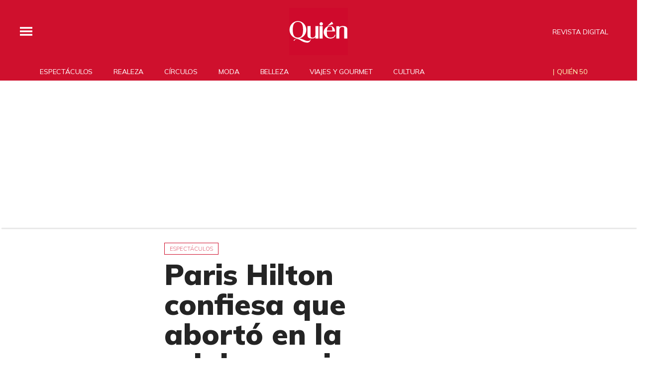

--- FILE ---
content_type: text/html;charset=UTF-8
request_url: https://www.quien.com/espectaculos/2023/02/24/paris-hilton-confiesa-que-aborto-en-la-adolescencia
body_size: 23945
content:
<!doctype html>
<html class="BlocksPage" lang="es">
 <head>
  <meta charset="UTF-8">
  <meta name="viewport" content="width=device-width, initial-scale=1, maximum-scale=5.0, user-scalable=yes">
  <title>Paris Hilton confiesa que abortó en la adolescencia</title>
  <meta name="description" content="Paris Hilton habló de este episodio de su vida que la ha llevado a luchar por el derecho de las mujeres a decidir sobre sus cuerpos">
  <meta name="keywords" content="Paris Hilton confiesa que abortó en la adolescencia,aborto de paris hilton,paris hilton,Espectáculos">
  <link rel="canonical" href="https://www.quien.com/espectaculos/2023/02/24/paris-hilton-confiesa-que-aborto-en-la-adolescencia">
  <meta name="brightspot.contentId" content="00000186-84ec-dace-a18e-dfee64d30003">
  <meta name="especial" content="none">
  <link rel="amphtml" href="https://www.quien.com/espectaculos/2023/02/24/paris-hilton-confiesa-que-aborto-en-la-adolescencia?_amp=true"> 
  <meta name="robots" content="max-image-preview:large"> 
  <meta property="og:title" content="Paris Hilton confiesa que abortó en la adolescencia"> 
  <meta property="og:url" content="https://www.quien.com/espectaculos/2023/02/24/paris-hilton-confiesa-que-aborto-en-la-adolescencia"> 
  <meta property="og:image" content="https://cdn-3.expansion.mx/dims4/default/c372bcf/2147483647/strip/true/crop/1299x682+0+25/resize/1200x630!/format/jpg/quality/80/?url=https%3A%2F%2Fcdn-3.expansion.mx%2F63%2Fea%2F09251d154a5f88207770ff71e72e%2Fparis-hilton.jpg"> 
  <meta property="og:image:url" content="https://cdn-3.expansion.mx/dims4/default/c372bcf/2147483647/strip/true/crop/1299x682+0+25/resize/1200x630!/format/jpg/quality/80/?url=https%3A%2F%2Fcdn-3.expansion.mx%2F63%2Fea%2F09251d154a5f88207770ff71e72e%2Fparis-hilton.jpg"> 
  <meta property="og:image:secure_url" content="https://cdn-3.expansion.mx/dims4/default/c372bcf/2147483647/strip/true/crop/1299x682+0+25/resize/1200x630!/format/jpg/quality/80/?url=https%3A%2F%2Fcdn-3.expansion.mx%2F63%2Fea%2F09251d154a5f88207770ff71e72e%2Fparis-hilton.jpg"> 
  <meta property="og:image:width" content="1200"> 
  <meta property="og:image:height" content="630"> 
  <meta property="og:image:type" content="image/png"> 
  <meta property="og:image:alt" content="2020 American Music Awards - Backstage"> 
  <meta property="og:description" content="La socialité habló de este episodio de su vida que la ha llevado a luchar por el derecho de las mujeres a decidir sobre sus cuerpos"> 
  <meta property="og:site_name" content="Quién"> 
  <meta property="og:type" content="article"> 
  <meta property="article:author" content="Arturo Perea"> 
  <meta property="article:published_time" content="2023-02-24T20:44:13.419"> 
  <meta property="article:modified_time" content="2023-02-24T20:44:13.832"> 
  <meta property="article:section" content="Espectáculos"> 
  <meta property="article:tag" content="Paris Hilton"> 
  <meta name="twitter:card" content="summary_large_image"> 
  <meta name="twitter:creator" content="@arthur_perea"> 
  <meta name="twitter:description" content="La socialité habló de este episodio de su vida que la ha llevado a luchar por el derecho de las mujeres a decidir sobre sus cuerpos"> 
  <meta name="twitter:image" content="https://cdn-3.expansion.mx/dims4/default/58e8c8c/2147483647/strip/true/crop/1299x817+0+0/resize/1200x755!/quality/90/?url=https%3A%2F%2Fcdn-3.expansion.mx%2F63%2Fea%2F09251d154a5f88207770ff71e72e%2Fparis-hilton.jpg"> 
  <meta name="twitter:image:alt" content="2020 American Music Awards - Backstage"> 
  <meta name="twitter:site" content="@Quien"> 
  <meta name="twitter:title" content="Paris Hilton confiesa que abortó en la adolescencia"> 
  <meta property="fb:app_id" content="580735355658488"> 
  <link rel="apple-touch-icon" sizes="180x180" href="/apple-touch-icon.png">
  <link rel="icon" type="image/png" href="/favicon-32x32.png">
  <link rel="icon" type="image/png" href="/favicon-16x16.png">
  <meta property="nrbi:authors" content="Arturo Perea">
  <meta name="cms.author" content="Miriam García"> 
  <link fetchpriority="high" rel="preload" as="image" href="https://cdn-3.expansion.mx/dims4/default/14d78ac/2147483647/strip/true/crop/1299x817+0+0/resize/1200x755!/format/webp/quality/60/?url=https%3A%2F%2Fcdn-3.expansion.mx%2F63%2Fea%2F09251d154a5f88207770ff71e72e%2Fparis-hilton.jpg"> 
  <script type="application/ld+json">[{"@type":"Organization","name":"Quién","@context":"http://schema.org","url":"https://www.quien.com"},{"@type":"WebSite","potentialAction":{"query-input":"required name=search_term","@type":"SearchAction","target":"https://www.quien.com/busqueda?q={search_term}"},"name":"Quién","description":"Revista especializada en noticias de empresas, negocios, economía, mercados financieros, política, internacional y tecnología. Más de 50 años nos respaldan.","@context":"http://schema.org","url":"https://www.quien.com"}]</script> 
  <script type="application/ld+json">{"datePublished":"2023-02-24T20:44:13.419Z","image":"https://cdn-3.expansion.mx/dims4/default/edb0a54/2147483647/resize/1280x/quality/90/?url=https%3A%2F%2Fcdn-3.expansion.mx%2F63%2Fea%2F09251d154a5f88207770ff71e72e%2Fparis-hilton.jpg","articleBody":"Paris Hilton vive una gran etapa de su vida ahora que se ha convertido en mamá. Hace unos días presentó a Phoenix al mundo y con ello hizo pública su felicidad. “Bebé Phoenix, nuestro mundo entero”, posteó la socialité junto a las imágenes que dieron la vuelta al mundo y se llenaron rápidamente de millones de likes, entre ellos los de decenas de famosos amigos.Hoy el escenario es otro. La maternidad ha conmovido a la empresaria y modelo y la ha llevado a repensar su vida y confesar públicamente que abortó en la adolescencia porque no se sentía lista para enfrentar la responsabilidad que conlleva tener hijos.paris-hilton-bebe.jpg“Esto también era algo de lo que no quería hablar porque había mucha vergüenza en torno a eso. Era una niña y no estaba preparado para eso”, comentó en entrevista para la revista Glamour UK.Paris habló además de la importancia de que las mujeres tengan acceso a la interrupción del embarazo de forma segura.“Creo que es importante. Hay tanta política a su alrededor, pero es el cuerpo de una mujer… ¿Por qué debería haber una ley basada en eso? Es tu cuerpo, tu elección y realmente creo en eso”, dijo sobre la decisión de prohibición del aborto en los estados de Arkansas, Kentucky, Luisiana, Misuri y Dakota del Sur.¿Por qué Paris Hilton decidió ser mamá a través de vientre subrogado?“Simplemente me da tanto miedo, me hace pensar en Provo el hecho de estar en la consulta del médico. Las inyecciones, la in vitro... Cuando estaba en The Simple Life tuve que estar en una habitación en la cual una mujer daba a luz y también resultó traumático para mí, pero quiero tanto tener una familia que solo la parte física me aleja de ello. Me da pánico, tanto el parto como la muerte, son las dos cosas que más miedo me dan en el mundo”.paris-hilton-esposo","@type":"NewsArticle","author":{"@type":"Person","name":"Arturo Perea","url":"https://www.quien.com/autor/arturo-perea"},"publisher":{"@type":"Organization","name":"Expansión News","logo":"https://cdn-3.expansion.mx/88/61/f67b40bc467fb94988372f080255/quien-logo-amp.png"},"description":"La socialité habló de este episodio de su vida que la ha llevado a luchar por el derecho de las mujeres a decidir sobre sus cuerpos","dateModified":"2023-02-24T20:44:13.832Z","mainEntityOfPage":"https://www.quien.com/espectaculos/2023/02/24/paris-hilton-confiesa-que-aborto-en-la-adolescencia","@context":"https://schema.org","headline":"Paris Hilton confiesa que abortó en la adolescencia","url":"https://www.quien.com/espectaculos/2023/02/24/paris-hilton-confiesa-que-aborto-en-la-adolescencia"}</script> 
  <script type="application/ld+json">{"itemListElement":[{"item":{"name":"Quién","@id":"https://www.quien.com"},"@type":"ListItem","position":1},{"item":{"name":"Espectáculos","@id":"https://www.quien.com/espectaculos"},"@type":"ListItem","position":2}],"@type":"BreadcrumbList","@id":"https://www.quien.com/espectaculos/2023/02/24/paris-hilton-confiesa-que-aborto-en-la-adolescencia","@context":"https://schema.org"}</script> 
  <meta name="brightspot.cached" content="true"> 
  <!-- The core Firebase JS SDK is always required and must be listed first --> 
  <!-- script src="https://www.gstatic.com/firebasejs/8.7.0/firebase-app.js" defer></script>
                  <script src="https://www.gstatic.com/firebasejs/8.7.0/firebase-messaging.js" defer></script>

                  <script src="https://www.gstatic.com/firebasejs/8.7.0/firebase-analytics.js" defer></script --> 
  <link rel="preload" href="https://cdn-3.expansion.mx/resource/0000016e-d155-dcec-a17e-dfddd98e0000/styleguide/skins/quien/All.min.91e6d3edc9a26d881509e2349d321a74.gz.css" as="style" onload="this.onload=null;this.rel='stylesheet'"> 
  <noscript>
   <link id="skincss" rel="stylesheet" href="https://cdn-3.expansion.mx/resource/0000016e-d155-dcec-a17e-dfddd98e0000/styleguide/skins/quien/All.min.91e6d3edc9a26d881509e2349d321a74.gz.css">
  </noscript> 
  <link rel="preload" href="https://fonts.googleapis.com/css2?family=Mulish:wght@200;400;700;900&amp;display=swap" as="style" onload="this.onload=null;this.rel='stylesheet'"> 
  <noscript>
   <link rel="stylesheet" href="https://fonts.googleapis.com/css2?family=Mulish:wght@200;400;700;900">
  </noscript> 
  <script>
                              !function(e,o,n,i){if(!e){e=e||{},window.permutive=e,e.q=[];var t=function(){return([1e7]+-1e3+-4e3+-8e3+-1e11).replace(/[018]/g,function(e){return(e^(window.crypto||window.msCrypto).getRandomValues(new Uint8Array(1))[0]&15>>e/4).toString(16)})};e.config=i||{},e.config.apiKey=o,e.config.workspaceId=n,e.config.environment=e.config.environment||"production",(window.crypto||window.msCrypto)&&(e.config.viewId=t());for(var g=["addon","identify","track","trigger","query","segment","segments","ready","on","once","user","consent"],r=0;r<g.length;r++){var w=g[r];e[w]=function(o){return function(){var n=Array.prototype.slice.call(arguments,0);e.q.push({functionName:o,arguments:n})}}(w)}}}(window.permutive,"eb802af8-7759-4745-8873-49ba11f12a42","db98341e-60fd-4a55-a2a2-9cdc1d6cb3f8",{"consentRequired": false});
                              window.googletag=window.googletag||{},window.googletag.cmd=window.googletag.cmd||[],window.googletag.cmd.push(function(){if(0===window.googletag.pubads().getTargeting("permutive").length){var e=window.localStorage.getItem("_pdfps");window.googletag.pubads().setTargeting("permutive",e?JSON.parse(e):[]);var o=window.localStorage.getItem("permutive-id");o&&(window.googletag.pubads().setTargeting("puid",o),window.googletag.pubads().setTargeting("ptime",Date.now().toString())),window.permutive.config.viewId&&window.googletag.pubads().setTargeting("prmtvvid",window.permutive.config.viewId),window.permutive.config.workspaceId&&window.googletag.pubads().setTargeting("prmtvwid",window.permutive.config.workspaceId)}});
                              permutive.addon('web',{
                                "page": {
                                    "article": {
                                        "authors": ["Arturo Perea"],
                                        "brand": "",
                                        "keywords": ["Paris Hilton confiesa que abortó en la adolescencia","aborto de paris hilton","paris hilton"],
                                        "section": "Espectáculos",
                                        "subtitle": "La socialité habló de este episodio de su vida que la ha llevado a luchar por el derecho de las mujeres a decidir sobre sus cuerpos",
                                        "tags": ["Paris Hilton"]
                                    }
                                }
                            });
                          </script> 
  <script async src="https://db98341e-60fd-4a55-a2a2-9cdc1d6cb3f8.edge.permutive.app/db98341e-60fd-4a55-a2a2-9cdc1d6cb3f8-web.js"></script> 
  <script src="https://cdn-3.expansion.mx/resource/0000016e-d155-dcec-a17e-dfddd98e0000/styleguide/All.min.92ee8df5a080b382ace467b575e72680.gz.js" defer></script> 
  <script>
                      imaTagUrl="https://pubads.g.doubleclick.net/gampad/ads?iu=/72776159/QuienVideo&description_url=https%3A%2F%2Fwww.quien.com%2F&tfcd=0&npa=0&sz=640x360%7C640x480&gdfp_req=1&output=vast&unviewed_position_start=1&env=vp&impl=s&correlator=[timestamp]"
                    </script> 
  <style>.Page-above {
    z-index: 2;
    position: relative;
}
.GoogleDfpAd-wrap {
	z-index: 4;
}
.oop .GoogleDfpAd-wrap {
    visibility: hidden;
}
.InfographEmbed img {
    max-width: 100%;
}
[data-sticky-ad] {
	max-width: 100%;
    width: 100%;
}

[data-sticky-ad] .GoogleDfpAd-wrap {
    margin: 0;
    padding: 0;
}

[data-sticky-ad] [data-sticky-ad-closebtn].show {
    z-index: 5;
    right: 3%;
}
.YouTubeVideoPlayer:not([data-aspect-ratio]), .YouTubeVideoPlayer[data-aspect-ratio='16x9'] {
    position: relative;
}
.sidebar .GoogleDfpAd-wrap, .BlocksPage-aside .GoogleDfpAd-wrap {
    height: fit-content;
}

@media only screen and (min-width: 1024px){
    
    .BlocksPage-above .GoogleDfpAd-wrap[data-module] {
    min-height:276px;
    display: flex;
    justify-content: center;
    align-content: center;
    flex-wrap: wrap;
}
}
    
@media only screen and (max-width: 767px){
    
    .BlocksPage-above .GoogleDfpAd-wrap[data-module] {
    min-height:150px;
    display: flex;
    justify-content: center;
    align-content: center;
    flex-wrap: wrap;
    }
    }</style> 
  <style>.TwoColumnContainer-columnTwo .MagazinePromo {
    background-color: #a5e0ee;
    text-align: center;
}



.TwoColumnContainer-columnTwo .MagazinePromo-media img {
    max-width: 50%;
}

.TwoColumnContainer-columnOne .NewsletterListForm-head {
    margin-bottom: 20px;
}

.TwoColumnContainer .ArticleNewsletterForm-description {
    font-size: 18px;
}

.TwoColumnContainer [data-container-modulewell]>[data-module].ArticleNewsletterForm {
    width: 80%;
    padding: 0;
    margin: 20px auto;
}

.TwoColumnContainer-columnOne section.NewsletterListForm {
    display: flex;
    justify-content: center;
}

.TwoColumnContainer [data-container-modulewell]>.ArticleNewsletterForm[data-module], .TwoColumnContainer [data-container-modulewell]>.ArticleNewsletterForm[data-module]>[data-module-contents] {
    background-color: transparent !important;
}

/*nativeAds Home*/
/*native ads override for advertising*/
[class*="PromoList"]  span.GoogleDfpAd-label {
    display: none;
}

[class*="PromoList"]  .GoogleDfpAd-wrap, [class*="PromoList"]  .GoogleDfpAd-wrap .GoogleDfpAd {
    background-color: inherit;
    margin: 0;
    padding: 0;
}

.RichTextArticleBody {
    max-width: 580px;
    margin: auto;
}

@media screen and (max-width: 667px) {
    .RichTextArticleBody {
        padding: 0 15px;
    }
}</style> 
  <style>.widgetMC {
    padding: 16px;
    max-width: 640px;
    margin: 0 auto 20px;
    background: #ededed;
    border-radius: 8px;
}

.widgetMC form {
    padding: 20px 15%;
}

aside form#subscribeFormSidebar, aside form#subscribeFormSideBar {
    padding: 20px 5%;
}

.widget-description {
    font-family: 'Work Sans','Helvetica Neue',Arial,Helvetica,sans-serif;
    color: #555;
    font-weight: 700;
    text-align: center;
    line-height: 1.3;
    margin: 0px 4px 25px;
    font-size: 1.1rem;
}

.widgetMC input[type="text"] {
    background-color: #fff;
    font-size: 1rem;
    line-height: 20px;
    width: 100%;
    outline: 0;
    border-radius: 8px;
    padding: 8px 12px;
    border: 1px solid #c4c8cd;
    margin-bottom: 16px;
}

.widgetMC [name=submitButton] {
    background-color: #ed1c24;
    color: #ffffff;
    border: 0;
    border-radius: 24px;
    font-weight: 600;
    font-size: 14px;
    line-height: 20px;
    padding: 8px 24px;
    text-transform: none;
    transition: .3s all;
    width: 100%;
}

@media screen and (max-width: 1024px){

.widgetMC {
    margin: 0 -24px;
    }
}

.widgetMC .form-label {
    font-family: sans-serif;
    margin: 0px auto 10px;
    display: block;
    text-align: center;
    color: #ff6b00;
}

.widgetMC [name='subscribeFormMessage'] {
    color: #009d00;
    font-family: sans-serif;
    text-align: center;
    display: block;
}</style> 
  <style>/* above the fold */
body {
    margin: 0;
}

ul {
    list-style-type: none;
    padding: 0;
    margin: 0;
}
a {
    color: #000;
    text-decoration: none;
}

.oop .GoogleDfpAd-wrap {
    visibility: hidden;
    font-size: 0;
}

[class*="Page-header"] {
    display: flex;
    flex-wrap: wrap;
    align-items: center;
    min-width: 100%;
    z-index: 10;
}
.Page-topNavigation .Navigation {
    display: flex;
}

.Page-topNavigation {
    justify-content: center;
    display: flex;
    width: 100%;
}

[class*="topNavigation"] .Navigation-items {
    display: flex;
    justify-content: center;
    width: 100%;
}


.NavigationItem-text-link {
    font-size: 14px;
    font-weight: 400;
    padding: 8px;
    text-decoration: none;
}
.centerNavigation {
    align-items: center;
    display: flex;
    justify-content: center;
    position: relative;
    width: 100%;
    max-width: 1200px;
    padding: 16px 0;
}
[class*="Page-logo"] {
    display: flex;
    justify-content: center;
}
.Navigation {
    width: 100%;
}
[class*="Page-secondNavigationWrapper"] {
    align-items: center;
    display: flex;
    flex-flow: row;
    justify-content: end;
    position: absolute;
    right: 0;
}
[class*="Page-secondNavigationWrapper"] form[class*="Page-search"] {
    display: none;
}
[class*="Page-logo"] {
    animation: none !important;
    display: flex;
    justify-content: center;
}
[class*="Page-wrapperNavigationOverlay"] {
    display: none;
}
[class*="Page-downNavigation"] {
    max-width: 100%;
    width: 100%;
    justify-content: flex-start;
    list-style-type: none;
    margin: 0;
    padding: 0 24px;
    display: flex;
    align-items: center;
}
[class*="Page-downNavigation"] .Navigation-items {
    display: flex;
    width: 100%;
    align-items: center;
}
/*End Above the fold */

/* fix para el ícono de Twitter ahora X en autor */
.ArticleAuthor a.icon-twitter:before,
.AuthorPage-twitterName a.icon-twitter:before{
content: "";
background-image: url(https://cdn-3.expansion.mx/09/84/b62435ba41a98271b3ecbb0e240e/logo-x-white.jpg);
background-size: cover;
display: inline-block;
height: 25px;
width: 25px;}

.BlocksPage-header {
z-index: 9999;}


/* video viralize- bajo el primer bloque */
.first-block-below {
    max-width: 580px;
    width: 100%;
    margin: 0 auto;
    padding: 40px 0;
    transform: translateX(-20px);
}

@media only screen and (max-width: 768px){
    .first-block-below {
        padding: 40px 16px;
        transform: translateX(-0px);
    }
}

/* Header-footer ajustes a Navigation */
@media only screen and (max-width: 768px){
    [class*="Page-footer"] [class*="Page-footerNavigation"] .Navigation-items {
    width: 100%;
}

[class*="Page-footer"] .Page-richTextDisclaimer {
    display: flex;
    flex-direction: column;
}

[class*="Page-footer"] .flex-small>div nav {
    display: inline-block;
}

[class*="Page-footer"] .flex-small>div nav ul {
    display: flex;
    flex-direction: column;
    justify-content: center;
    text-align: center;
}
    [class*='-footerNavigation'] .Navigation-items-item {
    justify-content: center;
}

footer .flex-small [class*="-footerNavigation"] .Navigation-items .Navigation-items-item .NavigationItem a.NavigationItem-text-link[href] {
    font-size: 14px !important;
    justify-content: center;
    margin: 0 auto 12px;
}
}

/* fix remueve padding de Tagabstract */

[class*='Promo'] [class*='-category'],
[class*='Promo'] [class*='-category'] a {
 padding: 0;
}</style> 
  <style>.LiveArticlePage-main {
    width: 100%;
    max-width: 100%;
}

.ArticleLiveFilterControls {
    text-align: right;
    width: 100%;
}

select#filter {
    color: #808284;
    font-weight: bold;
    text-transform: uppercase;
    font-size: 11.2px;
    padding: 4px 8px;
    margin-left: 8px;
}</style> 
  <style>/*ADS*/
.GoogleDfpAd-wrap {

    margin: 20px 0;
}
.GoogleDfpAd-wrap {
   background:none !important;   
}
.oop .GoogleDfpAd-wrap {
    border: 0;
}
.oop .GoogleDfpAd-label {
    display: none;
}
.ArticlePage-below .GoogleDfpAd-wrap:first-child {
    background-color: #0000!important;
    border: none;
}

/* instagram */

.InstagramUrl {
    max-width: 500px;
    margin: auto;
}

.InstagramEmbed {
    display: flex;
    justify-content: center;
}


@media screen and (max-device-width:425px){

.BlocksPage-layoutWrap iframe { /* width:340px; */ } }

@media screen and (max-width: 425px) {

iframe#\33 347412_1620923955086 {

height: 240px

}
}
</style> 
  <style>/*Logo temporal*/[class$="Page-logo"]>a {
    background: url('https://cdn-3.expansion.mx/c9/b2/027635e0406e8840c1dd7f6ee733/quienblanco.svg');
    background-size: contain;
    background-repeat: no-repeat;
}

[class$="Page-logo"]>a .PageLogo-image{
opacity:0;}


/*si se usa todas las páginas página*/
.GoogleDfpAd-label {
    display: none !important;
}

/*Ya no se usa esta en el css principal (se tienen otros valores)*/
[class*="CardGrid"] .GoogleDfpAd-wrap {
    background: inherit;
    padding: 15px 0;
}

/*New Home fixes*/

/*Ya no se usa line-height: 1.4e actual es de 1.1*/
.Page-main .BasicPromo-category {
	line-height: 1.4em;
}

/*padding: margin: 0 -10px actual*/
.Page-main .TwoColumnContainer .Tabs {
    margin-bottom: 0;
    padding: 0 15px;
}

/*el margin-top actual es -15px*/
.Page-main .MagazinePromo-media {
	margin-top: 15px;
}

/*si se esta usando*/
.Page-main [data-modulewell] .ArticleNewsletterForm-title {
	display: block;
    width: auto;
    margin: 45px auto 10px;
    position: relative;
    padding: 5px 0;
}

.Page-main .ArticleNewsletterForm-title:after{
    content: '';
    height: 1px;
    background: #242424;
    position: absolute;
    bottom: 0;
    width: 38%;
    left: 31%;
}

/*si se usa*/
.Page-main .ArticleNewsletterForm-description {
	text-align: center;
}

/*Si se usa*/
.Page-main .ArticleNewsletterForm-form {
	flex-direction: column;
}

/*Si se usa*/
.Page-main .ArticleNewsletterForm-items, 
.Page-main .ArticleNewsletterForm-buttons{
	flex: 1;
}

/*Si se usa*/
.Page-main .ArticleNewsletterForm .EmailInput-input {
    text-align: center;
    margin-bottom: 20px;
    border: 1px solid #eac7ca;
}

/*SI SE USA*/
label.CaptchaInput-label {
    display:none;
}
/*no se utiliza*/
.Page-main .MagazinePromo[data-promo-type="gallery"] img {
    max-width: 100%;
    margin-top: 88px;
}

/*no se usa se usa otra clase*/
.Page-main .MagazinePromo[data-promo-type="gallery"] h3.MagazinePromo-title {
	text-align:center;
}
/*no se usa*/
.BlocksPage-brand .Link, .BlocksPage-brand a {
    font-size: 16px;
    margin: 0 0 15px;
}/*no se usa no encontré un span dentro del div en mosaicpromo-info*/
.MosaicPromo-info > span {
    display: none;
}/*no se usa */
.MosaicPromo-branded {
    margin: 10px 0 15px;
}/*no se usa */
.MosaicPromo-branded .Link, .MosaicPromo-branded a {
    color: #555;
    font-family: 'Avenir Roman',Helvetica,Arial,sans-serif;
    font-size: 14px;
}/*no se usa */
.MosaicPromo-branded .Link .Disclosure, .MosaicPromo-branded a .Disclosure {
    margin-right: 5px;
}/*no se usa */
.MosaicPromo-branded .Link .BrandText, .MosaicPromo-branded a .BrandText {
    color: #cf102d;
}/*No se usa*/
.RichTextModule-items iframe{max-width: 100%;}
/*No encontré video-containet*/
.video-container{position: relative; padding-bottom: 56.25%; padding-top: 30px; height: 0; overflow: hidden; text-align: center;}
/*No encontré video-containet*/
.video-container iframe{max-width: 100%; position: absolute; top: 0; left: 0; width: 100%; height: 100%; text-align: center margin: auto;}

/*no se usa box*/
.RichTextModule-items .box{max-width: 1200px; text-align: center; margin: 0 auto;margin-bottom: 20px;}

/*no se usa no se localizó magazinepromo-title*/
h3.MagazinePromo-title {
text-align:center;
}

/*No lo localicé en la página*/
.GalleryPage-overlayView-slide .GallerySlideFullView-media img {
    max-height: fit-content;
}

/*Page Video promo lead*/
/*no se usa*/
.Page-pageLead .VideoPromo-info {
    background: #ccc;
}
/*no se usa*/
.Page-pageLead .VideoPromo-description a, .VideoPromo-title a {
    color: #333;
}
/*no se usa*/
.Page-pageLead .VideoPromo-content {
    top: 0;
    width: 100%;
    height: auto;
    padding: 0;
}

.Page-pageLead .VideoPromo-container {
    min-height: auto;
}
/*no se usa*/
.Page-pageLead .VideoPromo {
    min-height: 480px;
}

@media only screen and (min-width: 1024px){
.ArticlePageBasic[data-has-scrolled=true] .ArticlePageBasic-logo, .ArticlePageBasic[data-smallheader] .ArticlePageBasic-logo, .ArticlePage[data-has-scrolled=true] .ArticlePage-logo, .ArticlePage[data-smallheader] .ArticlePage-logo, .AuthenticationPage[data-has-scrolled=true] .AuthenticationPage-logo, .AuthenticationPage[data-smallheader] .AuthenticationPage-logo, .AuthorPage[data-has-scrolled=true] .AuthorPage-logo, .AuthorPage[data-smallheader] .AuthorPage-logo, .BlocksPage[data-has-scrolled=true] .BlocksPage-logo, .BlocksPage[data-smallheader] .BlocksPage-logo, .FourOhFourPage[data-has-scrolled=true] .FourOhFourPage-logo, .FourOhFourPage[data-smallheader] .FourOhFourPage-logo, .GalleryPage[data-has-scrolled=true] .GalleryPage-logo, .GalleryPage[data-smallheader] .GalleryPage-logo, .InfographPage[data-has-scrolled=true] .InfographPage-logo, .InfographPage[data-smallheader] .InfographPage-logo, .ListiclePage[data-has-scrolled=true] .ListiclePage-logo, .ListiclePage[data-smallheader] .ListiclePage-logo, .LiveArticlePage[data-has-scrolled=true] .LiveArticlePage-logo, .LiveArticlePage[data-smallheader] .LiveArticlePage-logo, .PageLite[data-has-scrolled=true] .PageLite-logo, .PageLite[data-smallheader] .PageLite-logo, .Page[data-has-scrolled=true] .Page-logo, .Page[data-smallheader] .Page-logo, .PreviewPage[data-has-scrolled=true] .PreviewPage-logo, .PreviewPage[data-smallheader] .PreviewPage-logo, .SearchResultsPage[data-has-scrolled=true] .SearchResultsPage-logo, .SearchResultsPage[data-smallheader] .SearchResultsPage-logo, .UserProfilePage[data-has-scrolled=true] .UserProfilePage-logo, .UserProfilePage[data-smallheader] .UserProfilePage-logo, .VideoPage[data-has-scrolled=true] .VideoPage-logo, .VideoPage[data-smallheader] .VideoPage-logo {
    filter: none;
    }}

@media only screen and (max-width: 567px), only screen and (min-width: 568px) and (max-width: 767px), only screen and (min-width: 768px) and (max-width: 1023px){
.ArticlePage-logo img, .ArticlePageBasic-logo img, .AuthenticationPage-logo img, .AuthorPage-logo img, .BlocksPage-logo img, .FourOhFourPage-logo img, .GalleryPage-logo img, .InfographPage-logo img, .ListiclePage-logo img, .LiveArticlePage-logo img, .Page-logo img, .PageLite-logo img, .PreviewPage-logo img, .SearchResultsPage-logo img, .UserProfilePage-logo img, .VideoPage-logo img {
    filter: none;
}
}

/*se esta usando
.Navigation-items {
margin: 0 0 0 40px;
}*/

@media only screen and (max-width: 768px) {

.BlocksPage-above .GoogleDfpAd-wrap {
  max-height: 125px;
}
    
.Page-above .GoogleDfpAd-wrap {
  max-height: 125px;
}
 
}

@media only screen and (min-width: 1024px){
.Navigation-items-item {
    margin-right: 10px;
    }
 .BlocksPage-below .MagazinePromo {
    display:none;
    }
}
    
aside.ArticleFurtherViewing {
display:none;}   

.grecaptcha-badge {
   visibility: hidden !important;
}

/* Google Ad Fixes */
@media only screen and (max-width: 768px) {

[data-sticky-ad] .GoogleDfpAd-wrap {
    height: auto !important;
    z-index: 11;
    max-height: 310px!important;
    min-height: 50px;
    box-sizing: border-box;
    opacity: 1!important;
    background-image: none!important;
    background-color: #fff !important;
    box-shadow: 0 0 5px 0 rgba(0,0,0,0.2)!important;
    margin-bottom: 0!important;
    padding: 6px 0;
}

[data-sticky-ad] [data-sticky-ad-closebtn].show {
    background-size: 10px 10px;
    background-position: 9px;
    background-color: #fff;
    background-repeat: no-repeat;
    background-image: url('https://cdn-3.expansion.mx/3b/e8/9cdc6f944e0e951654a99ff6c43d/x.svg');
    border: none;
    border-radius: 12px 0 0 0;
    right: 14px;
    width: 28px;
    height: 28px;
    top: 8px;
    z-index: 1000;
}

[data-sticky-ad] [data-sticky-ad-closebtn]:before {
    content: '';
}
}
/** End of Google Ad fixes **/


@media screen and (max-width: 767px){
[class*="-logo"] {
    transform: translateY(0px) !important;
    }
    
    .Page-header [data-page-header-pagetoggle] {
    bottom: 10px !important;
    }

}


.BasicPromo-category a,
.LargePromo-category a,
.BlocksPage-sectionLabel{
  font-weight: 600;
}

.BlocksPage-dateModified, .BlocksPage-datePublished {
  font-weight: 600;
  color:#666;
}

/* a.link, <ul> and <li> styles */

.BlocksPage .blocks ul {
  margin:0;
}

.BlocksPage .blocks ul li {
  margin: 1em;
  font-family: Georgia,Times,san-serif;
  font-size: 19px;
  margin-top: 0;
  line-height: 1.6;
}

/*.BlocksPage-layoutWrap a.Link {    
  text-decoration: underline;
}*/

.GalleryPage a.Link, .MediumPagePromo-category a {
  color: #cf102d;
  font-weight:700;
}

.MediumPagePromo-items {
display:none}

.FullPagePromo-title {
    font-weight: 700;
    font-family: Mulish,sans-serif;
}

@media only screen and (max-width: 567px), only screen and (min-width: 568px) and (max-width: 767px){
    .FullPagePromo-info {
        margin: 0 0 40px 0;
    	padding: 5px 10px;
    }
}

.BasicPromo-branded a{
color: #cf102d}

/*Quotes*/ 

.Quote blockquote:before {
    content: open-quote;
    transform: translateY(0);
    font-size: 2em;
    display: inline-block;
    margin-top: 0;
    vertical-align: baseline;
}

.Quote blockquote:after {
  content: close-quote;
  transform: translateY(0);
  vertical-align: middle;
  font-size: 2em;
  display: inline-block;
}

/* End of Quotes fix */


/* X logo */

.ActionBar-items-item .icon-twitter:before {
    content: '';
    background-image: url(https://cdn-3.expansion.mx/09/84/b62435ba41a98271b3ecbb0e240e/logo-x-white.jpg);
    background-size: cover;
    width: 30px;
    display: block;
    height: 30px;
}

.SocialLink[data-social-service=twitter]:before {
    content: '';
    background-image: url(https://cdn-3.expansion.mx/18/17/10cfe52c48768850cff69637d9f6/twitterquien.png);
    background-size: cover;
    width: 20px;
    display: block;
    height: 20px;
    border-radius: 50%;
}

footer .SocialLink[data-social-service=twitter]:before {
    content: '';
    background-image: url(https://cdn-3.expansion.mx/18/17/10cfe52c48768850cff69637d9f6/twitterquien.png);
    background-size: cover;
    width: 30px;
    display: block;
    height: 30px;
    border-radius: 50%;
    line-height: 1;
    margin-top: 12px;
}

footer li.SocialBar-items-item:first-child {
    margin-right: 13px;
}

header .SocialLink[data-social-service=twitter]:before {
    content: '';
    background-image: url(https://cdn-3.expansion.mx/18/17/10cfe52c48768850cff69637d9f6/twitterquien.png);
    background-size: cover;
    width: 26px;
    display: block;
    height: 26px;
    border-radius: 50%;
    line-height: 1;
    margin-top: 2px;
}

header .SocialLink:before {
    font-size:1.1em;
}

header li.SocialBar-items-item:first-child {
    margin-right: 12px;
}


@media screen and (max-width:667px){
    .RichTextArticleBody iframe{
      width: 100%;
    }  
  }</style> 
  <style>body.BlocksPage-body.no-user {
    font-size: 16px;
    background: #fff;
    color: #242424;
}

.oop {
    position: absolute;
}

.InstagramUrl iframe {
    min-height: 671px;
    max-height: 100%;
    position: relative;
}

.ArticlePage *, .ArticlePageBasic *, .ArticleRichV2 *, .AuthenticationPage *, .AuthorPage *, .BlocksPage *, .FourOhFourPage *, .GalleryPage *, .InfographPage *, .ListiclePage *, .LiveArticlePage *, .Page *, .PageAbstract *, .PageLite *, .PreviewPage *, .Quote, .SearchResultsPage *, .UserProfilePage *, .VideoPage * {
    text-shadow: 1px 1px 1px rgba(0, 0, 0, .004);
    text-rendering: optimizeLegibility;
    -webkit-font-smoothing: antialiased;
    box-sizing: border-box;
}

.BlocksPage .BlocksPage-byline {
    display: -ms-flexbox;
    display: flex;
}

.BlocksPage-byline {
    font-weight: 700;
    width: auto;
    margin: 0 auto 10px 0;
    line-height: 22px;
}

html {
    font-family: sans-serif;
    -ms-text-size-adjust: 100%;
    -webkit-text-size-adjust: 100%;
}

.centerNavigation [class*=Page-navigationOverlay] [class*=Page-navigation] .NavigationItem-text a {
    color: #242424;
} 

@media only screen and (max-width: 768px) {
    
    
.ArticlePage-header, .ArticlePageBasic-header, .ArticleRichV2-header, .AuthenticationPage-header, .AuthorPage-header, .BlocksPage-header, .FourOhFourPage-header, .GalleryPage-header, .InfographPage-header, .ListiclePage-header, .LiveArticlePage-header, .Page-header, .PageLite-header, .PreviewPage-header, .SearchResultsPage-header, .UserProfilePage-header, .VideoPage-header {
    background: #cf102d;
    border-bottom: 0;
}

[class*=Page]:not([data-has-scrolled=true]):not([data-smallheader]) [class*=Page-logo] img {
    height: 50px;
    width: auto;
}
    
   

.BlocksPage-secondNavigation {
    margin-left: 16px;
}

ul.Navigation-items {
    list-style-type: none;
    margin: 0;
    padding: 0;
    font-family: 'Open Sans', 'Helvetica Neue', Arial, Helvetica, sans-serif;
}

.Navigation-items-item {
    padding: 0 20px;
}

[class*=Page-downNavigation] .Navigation-items {
    -ms-flex-pack: start;
    justify-content: flex-start;
    padding: 0 24px;
}

[class*=Page-downNavigation] .Navigation-items-item .NavigationItem-text-link {
    font-size: 14px;
}

a.NavigationItem-text-link {
        display: block;
        font-size: .7em;
        text-decoration: none;
        color: #fff;
    text-transform: uppercase;
}

.BlocksPage-layoutWrap {
    padding-left: 0;
    padding-right: 0;
    padding-top: 10px;
    padding-bottom: 10px;
}

.BlocksPage .ArticleFurtherViewing, .BlocksPage .BlocksArticleBody-items.BlockWrap, .BlocksPage .mainWrap, .BlocksPage-below, .BlocksPage-tags {
    padding-left: 20px;
    padding-right: 20px;
}

.BasicPromo-category a, .LargePromo-category a, .BlocksPage-sectionLabel {
    font-weight: 600;
}

.ArticlePage-sectionLabel, .ArticlePageBasic-sectionLabel, .BlocksPage-sectionLabel, .InfographPage-sectionLabel {
    color: #cf102d;
    font-family: Mulish, sans-serif;
    font-weight: 200;
    font-size: 12px;
    font-style: normal;
    text-transform: uppercase;
}

.ArticlePage-sectionLabel a.Link, .ArticlePageBasic-sectionLabel a.Link, .BlocksPage-sectionLabel a.Link, .InfographPage-sectionLabel a.Link {
    color: #cf102d;
    font-size: .8rem;
    padding: 4px 10px;
    border: 1px solid #cf102d;
    display: inline-block;
    position: relative;
    text-decoration: none;
}

.BlocksPage-headline {
    display: inline-block;
    margin-top: 10px;
    margin-bottom: 0;
    line-height: 1;
    font-weight: 900;
    font-size: 28px;
    font-family: Mulish, sans-serif;
}

.BlocksPage-subHeadline {
    color: #666;
    font-size: 16px;
    line-height: 1.4285em;
    font-family: Mulish, sans-serif;
    font-weight: 400;
    padding: 10px 0;
    margin-bottom: 10px;
}

.BlocksPage-bar {
    display: -ms-flexbox;
    display: flex;
    -ms-flex-pack: justify;
    justify-content: space-between;
    -ms-flex-align: center;
    align-items: center;
    margin-bottom: 10px;
}

.ActionBar {
    -ms-flex-align: center;
    align-items: center;
    display: -ms-flexbox;
    display: flex;
    margin: 5px 0;
}

.ActionBar-items {
    -ms-flex-pack: center;
    justify-content: center;
        display: -ms-flexbox;
    display: flex;
    -ms-flex-wrap: wrap;
    flex-wrap: wrap;
    padding: 0;
    margin: 0;
}

.ActionBar-items-item a {
    background-color: #555;
    display: inline-block;
    font-size: 12px;
    margin-right: 5px;
    line-height: 30px;
    height: 30px;
    width: 30px;
    color: #fff;
    text-align: center;
    text-decoration: none;
    overflow: hidden;
}

.ArticleLeadFigure img, .Figure img, .FigureHighPriority img, .FigureUnconstrained img, .GexPromo img {
    display: block;
    width: 100%;
    height: auto;
    max-width: 100%;
}

.ArticleLeadFigure, .Figure, .FigureHighPriority, .FigureUnconstrained, .GexPromo {
    padding: 0;
    margin-left: 0;
    margin-right: 0;
}

    [data-sticky-ad] .GoogleDfpAd-wrap {
        height: 100px;
    }
   [data-sticky-ad] .GoogleDfpAd-wrap .GoogleDfpAd {
    line-height: inherit;
}
    .BlocksPage-above .GoogleDfpAd-wrap[data-module] {
    margin: 0 auto;
    box-shadow: 1px 4px 2px -2px rgba(36, 36, 36, .15);
    z-index: 9;
}
}

@media only screen and (min-width: 1024px){
    
    .BlocksPage-above .GoogleDfpAd-wrap[data-module] {
    min-height:276px;
    display: flex;
    justify-content: center;
    align-content: center;
    flex-wrap: wrap;
    margin: 0 auto;
    box-shadow: 1px 4px 2px -2px rgba(36, 36, 36, .15);
    z-index: 9;
}

.GoogleDfpAd-wrap .is-dfp.GoogleDfpAd {
    min-height: 276px;
    width: 100%;
}
    }    
.TallCardCarousel[data-columns="1"] .TallCardCarousel-items.flickity-enabled.is-draggable .flickity-viewport {
    min-height: 677px;
    }

    .TilesList-items.flickity-enabled.is-draggable .flickity-viewport {
    min-height: 240px;
}
    .TilesList[data-columns="4"] .TilesList-items.flickity-enabled.is-draggable .flickity-viewport {
    min-height: 308px;
}


@media only screen and (max-width: 768px){
    .TilesList-items.flickity-enabled.is-draggable .flickity-viewport {
    min-height: 178px;
}
}

/*CLS*/

aside .GoogleDfpAd-wrap {
    min-height: 640px;
    display: flex;
    flex-direction: column;
    align-items: center;
    justify-content: center;
}

.BlocksPage-centerNavigation.centerNavigation {
    -ms-flex-flow: row;
    flex-flow: row;
    margin: 0 auto;
    margin-left: 0;
}

header.BlocksPage-header {
    background-color: #cf102d;
    margin-bottom: 0;
    -ms-flex-pack: center;
    justify-content: center;
    padding-left: calc((100% - 1200px) / 2);
    padding-right: calc((100% - 1200px) / 2);
}

.BlocksPage:not([data-has-scrolled=true]):not([data-smallheader]) .BlocksPage-logo{
    height:auto;
    align-items: center;
    position: relative;
    margin: 0 auto;
}


[class*=Page]:not([data-has-scrolled=true]):not([data-smallheader]) [class*=Page-logo] img {
    height: 50px;
    width: auto;
}

.BlocksPage-secondNavigationWrapper [class*=Page-secondNavigation] {
    margin-left: 16px;
}

[class*=Page-downNavigation] .Navigation-items {
    -ms-flex-pack: start;
    justify-content: flex-start;
    display: -ms-flexbox;
    display: flex;
    -ms-flex-positive: 1;
    flex-grow: 1;
}

[class*=Page-downNavigation] li.Navigation-items-item {
    display: -ms-flexbox;
    display: flex;
}
[class*=Page-downNavigation] .NavigationItem {
    font-family: Mulish, sans-serif;
    font-weight: 400;
    font-size: 14px;
}

[class*=Page-downNavigation] .NavigationItem-text {
    display: -ms-flexbox;
    display: flex;
    -ms-flex-align: center;
    align-items: center;
    white-space: nowrap;
    text-transform:uppercase;
}

.centerNavigation .NavigationItem-text a.NavigationItem-text-link {
        color: #fff;
        text-decoration: none;
        display: -ms-flexbox;
        display: flex;
        -ms-flex-align: center;
        align-items: center;
        position: relative;
}

    .Navigation {
        display: -ms-flexbox;
        display: flex;
        -ms-flex-align: center;
        align-items: center;
        height: 100%;
    }

[class*=Page-downNavigation] ul.Navigation-items {
        overflow-x: scroll;
}

.NavigationItem-text {
    text-transform: uppercase;
}

[class*=Page-downNavigation] .Navigation-items-item .NavigationItem-text-link {
    font-style: normal;
    line-height: 19px;
    letter-spacing: -.01em;
    padding: 8px 16px;
    }


@media only screen and (min-width: 1024px) {
    .BlocksPage-header {
        width: 100%;
        margin: 0 auto;
        padding: 0;
    }

    .BlocksPage-centerNavigation.centerNavigation {
    -ms-flex-flow: row;
    flex-flow: row;
    margin: 0 auto;
    margin-left: 0;
}

header.BlocksPage-header {
    background-color: #cf102d;
    margin-bottom: 0;
    -ms-flex-pack: center;
    justify-content: center;
    padding-left: calc((100% - 1200px) / 2);
    padding-right: calc((100% - 1200px) / 2);
}

.BlocksPage:not([data-has-scrolled=true]):not([data-smallheader]) .BlocksPage-logo{
    height:95px;
    align-items: center;
    position: relative;
    margin: 0 auto;
}

[class$="Page-logo"]>a {
    display: block;
}

[data-has-scrolled=false] .centerNavigation [class*=Page-logo] {
    padding: 24px 0;
}


.BlocksPage-secondNavigationWrapper [class*=Page-secondNavigation] {
    margin-left: 16px;
}

.Navigation-items {
    -ms-flex-pack: start;
    justify-content: flex-start;
    display: -ms-flexbox;
    display: flex;
    -ms-flex-positive: 1;
    flex-grow: 1;
}

li.Navigation-items-item {
    display: -ms-flexbox;
    display: flex;
}
.NavigationItem {
    font-family: Mulish, sans-serif;
    font-weight: 400;
    font-size: 14px;
}

.NavigationItem-text {
    display: -ms-flexbox;
    display: flex;
    -ms-flex-align: center;
    align-items: center;
    white-space: nowrap;
    text-transform:uppercase;
}

a.NavigationItem-text-link {
        color: #fff;
        text-decoration: none;
        display: -ms-flexbox;
        display: flex;
        -ms-flex-align: center;
        align-items: center;
        position: relative;
}

    .Navigation {
        display: -ms-flexbox;
        display: flex;
        -ms-flex-align: center;
        align-items: center;
        height: 100%;
    }

[class*=Page-downNavigation] ul.Navigation-items {
        overflow-x: scroll;
}

.NavigationItem-text {
    text-transform: uppercase;
}

[class*=Page-downNavigation] .Navigation-items-item .NavigationItem-text-link {
    font-size: 1.1vw;
    font-style: normal;
    line-height: 19px;
    letter-spacing: -.01em;
    padding: 8px 16px;
    }
    
.BlocksPage .BlocksArticleFirstItem, .BlocksPage .first-block, .BlocksPage-aside+.BlocksPage-mainHead {
        box-sizing: border-box;
        min-width: inherit;
        -ms-flex-preferred-size: 580px;
        flex-basis: 580px;
        text-align: left;
        display: inline-block;
        vertical-align: top;
        margin-left: auto;
    }

}


@media only screen and (min-width: 1280px) {
    .BlocksPage-header {
        padding-left: calc((100% - 1200px) / 2);
        padding-right: calc((100% - 1200px) / 2);
    }
}

@media only screen and (min-width: 1024px) {
    .BlocksPage-layoutWrap {
        padding-left: 0;
        padding-right: 0;
        -ms-flex-direction: column;
        flex-direction: column;
    }
    .ArticlePage-layoutWrap, .ArticlePageBasic-layoutWrap, .ArticleRichV2-layoutWrap, .BlocksPage-layoutWrap, .InfographPage-layoutWrap, .ListiclePage-layoutWrap, .LiveArticlePage-layoutWrap {
        display: -ms-flexbox;
        display: flex;
    }
        .ArticlePage-layoutWrap, .ArticlePageBasic-layoutWrap, .ArticleRichV2-layoutWrap, .BlocksPage-layoutWrap, .InfographPage-layoutWrap, .ListiclePage-layoutWrap, .LiveArticlePage-layoutWrap {
        padding-top: 10px;
        padding-bottom: 10px;
    }
        .BlocksPage .mainWrap {
        margin-bottom: 0;
    }
        .BlocksPage .BlockWrap, .BlocksPage .mainWrap {
        -ms-flex-align: start;
        align-items: start;
        display: -ms-flexbox;
        display: flex;
        max-width: 1200px;
        margin: 0 auto;
        -ms-flex-pack: center;
        justify-content: center;
        -ms-flex-flow: row wrap;
        flex-flow: row wrap;
    }
        .BlocksPage .sidebar [data-asidewell], .BlocksPage .sidebar[data-asidewell], .BlocksPage-aside [data-asidewell], .BlocksPage-aside[data-asidewell] {
        padding-left: 0;
        padding-right: 0;
    }
    .BlocksPage .sidebar, .BlocksPage-aside {
        -ms-flex-preferred-size: 300px;
        flex-basis: 300px;
        padding-right: 0;
        display: inline-block;
        vertical-align: top;
        position: -webkit-sticky;
        position: sticky;
        top: 56px;
        margin-left: 30px;
        padding: 0;
    }
        .BlocksPage-aside {
        -ms-flex-order: 2;
        order: 2;
    }

        .BlocksPage .BlocksArticleFirstItem, .BlocksPage .first-block, .BlocksPage-aside+.BlocksPage-mainHead {
        box-sizing: border-box;
        min-width: inherit;
        -ms-flex-preferred-size: 580px;
        flex-basis: 580px;
        text-align: left;
        display: inline-block;
        vertical-align: top;
        margin-left: auto;
    }
}

@media only screen and (min-width: 1024px) {
    .BlocksPage-headline {
        font-size: 58px;
        line-height: 1.05;
    }

    .ArticlePage-sectionLabel, .ArticlePageBasic-sectionLabel, .BlocksPage-sectionLabel, .InfographPage-sectionLabel {
    color: #cf102d;
    font-family: Mulish, sans-serif;
    font-weight: 200;
    font-size: 12px;
    font-style: normal;
    text-transform: uppercase;
}

.ArticlePage-sectionLabel a.Link, .ArticlePageBasic-sectionLabel a.Link, .BlocksPage-sectionLabel a.Link, .InfographPage-sectionLabel a.Link {
    color: #cf102d;
    font-size: .8rem;
    padding: 4px 10px;
    border: 1px solid #cf102d;
    display: inline-block;
    position: relative;
    text-decoration: none;
}
    .ActionBar-items {
    display: -ms-flexbox;
    display: flex;
    -ms-flex-wrap: wrap;
    flex-wrap: wrap;
    padding: 0;
    margin: 0;
    }
        
    .ActionBar-items-item a {
    background-color: #555;
    display: inline-block;
    font-size: 12px;
    margin-right: 5px;
    line-height: 30px;
    height: 30px;
    width: 30px;
    color: #fff;
    text-align: center;
    text-decoration: none;
    overflow: hidden;
}
}

.BlocksPage-subHeadline {
    color: #666;
    font-size: 16px;
    line-height: 1.4285em;
    font-family: Mulish, sans-serif;
    font-weight: 400;
    padding: 10px 0;
}

.BlocksPage-bar {
    display: -ms-flexbox;
    display: flex;
    -ms-flex-pack: justify;
    justify-content: space-between;
    -ms-flex-align: center;
    align-items: center;
    margin-bottom: 10px;
}

.BlocksPage-dateModified, .BlocksPage-datePublished {
    display: block;
    font-size: .9rem;
    text-transform: inherit;
    color: #666;
    font-family: Mulish, sans-serif;
    font-weight: 200;
}

    .ArticleLeadFigure, .Figure, .FigureHighPriority, .FigureUnconstrained, .GexPromo {
    padding: 0;
    margin-left: 0;
    margin-right: 0;
}
figure {
    margin: 1em 40px;
}

    .ArticleLeadFigure img, .Figure img, .FigureHighPriority img, .FigureUnconstrained img, .GexPromo img {
    display: block;
    width: 100%;
    height: auto;
    max-width: 100%;
}
    
/** CV **/ 
    
@media only screen and (max-width: 567px), only screen and (min-width: 568px) and (max-width: 767px) {
    
    .BlocksPage-below .RawHtmlModule:first-of-type {
        content-visibility: auto;
        contain-intrinsic-size: 306px;
    }

    .BlocksPage-below .authors-module {
        content-visibility: auto;
        contain-intrinsic-size: 246px;
    }

    .BlocksPage-below .GoogleDfpAd-wrap {
        content-visibility: auto;
        contain-intrinsic-size: 116px;
    }

    .blocks .BlocksPage-tags {
        content-visibility: auto;
        contain-intrinsic-size: 56px;
    }
    }

    @media only screen and (max-width: 768px) {
    .BlocksPage-headline {
        font-size: 36px;
        line-height: 1.1;
    }
    .BlocksPage-subHeadline{
        color: #323232;
        font-size: 18px;
    }
}</style> 
  <style>.ArticleRichV2-below {
 display: none;
}

.ArticleRichV2 .ActionBar-items-item a.icon-pinterest {
  background-color: transparent;
}

.ArticleRichV2 [spottype="dynamic_mc"], .ArticleRichV2 .dailymotion-player-root, .ArticleRichV2 .sidebar, .ArticleRichV2 .GoogleDfpAd-wrap {
 display:none !important;
}

.ArticleRichV2[data-has-scrolled=true] .ArticleRichV2-logo, .ArticleRichV2-logo img { 
 filter: none !important;
}
    

</style> 
  <style>[class*='Page-secondNavigation'] a.NavigationItem-text-link {
    display: flex;
    color: white;
}

@media only screen and (max-width: 1024px) {
    [class*='Page-secondNavigation'] a.NavigationItem-text-link {
        padding: 0;
        font-size: 10px;
        font-weight: bold;
    }    
}

header .SocialLink[data-social-service=twitter]:before{
    top:-7px;
}

.ArticlePage-header .SocialBar-heading, .ArticlePageBasic-header .SocialBar-heading, .ArticleRichV2-header .SocialBar-heading, .AuthenticationPage-header .SocialBar-heading, .AuthorPage-header .SocialBar-heading, .BlocksPage-header .SocialBar-heading, .FourOhFourPage-header .SocialBar-heading, .GalleryPage-header .SocialBar-heading, .InfographPage-header .SocialBar-heading, .ListiclePage-header .SocialBar-heading, .LiveArticlePage-header .SocialBar-heading, .Page-header .SocialBar-heading, .PageLite-header .SocialBar-heading, .PreviewPage-header .SocialBar-heading, .SearchResultsPage-header .SocialBar-heading, .UserProfilePage-header .SocialBar-heading, .VideoPage-header .SocialBar-heading {
    display: block;
    font-size: 14px;
    text-transform: lowercase;
}</style> 
  <script>
    window.fbAsyncInit = function() {
        FB.init({
            
                appId : '580735355658488',
            
            cookie     : true,
            xfbml      : true,
            version    : 'v8.0'
        });

        FB.AppEvents.logPageView();

    };

    (function(d, s, id){
        var js, fjs = d.getElementsByTagName(s)[0];
        if (d.getElementById(id)) {return;}
        js = d.createElement(s); js.id = id;
        js.src = "https://connect.facebook.net/en_US/sdk.js";
        fjs.parentNode.insertBefore(js, fjs);
    }(document, 'script', 'facebook-jssdk'));

</script> 
  <script async src="https://securepubads.g.doubleclick.net/tag/js/gpt.js"></script> 
  <script type="text/javascript">
    window.googletag = window.googletag || {cmd: []};
</script>
  <!-- Google Tag Manager All --> 
  <script>(function(w,d,s,l,i){w[l]=w[l]||[];w[l].push({'gtm.start':
  new Date().getTime(),event:'gtm.js'});var f=d.getElementsByTagName(s)[0],
  j=d.createElement(s),dl=l!='dataLayer'?'&l='+l:'';j.async=true;j.src=
  'https://www.googletagmanager.com/gtm.js?id='+i+dl;f.parentNode.insertBefore(j,f);
})(window,document,'script','dataLayer','GTM-T8NNBN');</script> 
  <!-- End Google Tag Manager All --> 
  <script>document.addEventListener("DOMContentLoaded", function(){   

'use-strict';

// LISTENER FOR IFRAME HEIGHT
var eventMethod = window.addEventListener ? "addEventListener" : "attachEvent";
var eventer = window[eventMethod];
var messageEvent = eventMethod == "attachEvent" ? "onmessage" : "message";
var iFrameWrap = document.querySelector(".InfographEmbed iframe");
if(iFrameWrap !== null){
  iFrameWrap.loading = "";

// LISTEN TO MESSAGE FROM CHILD WINDOW
eventer(messageEvent,function(e){
    console.log("e", e);
    console.log("e", e.data)
    if (e.data.hasOwnProperty("frameHeight")) {
          resizeIFrameToFitContent(e.data.frameHeight);
    } else if ( e.data.hasOwnProperty("linkhref")) { 
            setIframe(iFrameWrap, e.data.linkhref );
        }
},false);
}
// RESIZE IFRAME
function resizeIFrameToFitContent(height){ 
  iFrameWrap.style.height = height + 'px';
}
function setIframe(ifr, href) { 
    ifr.style.height = '1000px'; // reset to minimal height in case going from longer to shorter doc
    //ifrm.src = href; 
    ifr.src = href; // since back/forward doesn't trigger height adjustment 
}
});</script> 
  <script src="https://jsc.mgid.com/site/830922.js" async></script> 
  <script src="https://functions.adnami.io/api/macro/adsm.macro.quien.com.js" async></script> 
  <script>for (var metas = document.getElementsByTagName("meta"), data = {}, s = "", i = 0; i < metas.length; i++) {
  var meta = metas[i];
  meta.getAttribute("property") && (data[meta.getAttribute("property")] = meta.content)
}
var isdesktop = window.matchMedia("(min-width: 1025px)");
var section = "";
var especial = "";
var contentId = metas["brightspot.contentId"].content;
var isMobile = /iPhone|iPad|iPod|Android/i.test(navigator.userAgent);
var issticky = window.matchMedia("(max-width: 1023px)"); 
var REFRESH_KEY = 'refresh';
var REFRESH_VALUE = 'true'; 
var _rl_gen_sg=function(){let e="_rl_sg",t=[];try{let o=localStorage.getItem(e);"string"==typeof o&&(t=o.split(","))}catch(e){}if(0===t.length){let o=document.cookie.indexOf(e);if(-1!==o){o+=e.length+1;let n=document.cookie.indexOf(";",o);-1===n&&(n=document.cookie.length),t=document.cookie.substring(o,n).split(",")}}return t};
var keywords = metas["keywords"].content; 
var top_inf_all = [[970, 90], [728, 90], [320, 100], [320, 50], [300, 50], [300, 100], [970, 250]];
var banner_intext_all = [[320, 100], [320, 50], [300, 50], [300, 100], [300, 250]];    
var top_inf_sticky = [[970, 90], [728, 90], [320, 100], [320, 50], [300, 50], [300, 100]];            
var banner_lateral_desktop = [[300, 250], [300, 600], [320, 100], [320, 50], [300, 50], [300, 100], [120, 600], [160, 600]]; 


googletag.cmd.push(function() {
     if(metas.especial.content !== "none"){
      especial =  metas.especial.content.normalize('NFD').replace(/[\u0300-\u036f]/g,"").toLowerCase().replace(/\s/g,"-");
    }
      section = data["article:section"].normalize('NFD').replace(/[\u0300-\u036f]/g,"").toLowerCase().replace(/\s/g,"-");  
 
    var intext = googletag.sizeMapping()
       .addSize([1024, 0], [[300, 250], [728, 90], [970, 250], [970, 90], [340, 250]])
       .addSize([768, 0], [[300, 250], [728, 90], [300, 100], [320, 50], [320, 100], [300, 50], [1, 1], [340, 250], 'fluid'])
       .addSize([320, 0], [[300, 250], [320, 250], [300, 100], [320, 50], [320, 100], [300, 50], [1, 1], [340, 250], 'fluid'])
       .build(); 
    var superior = googletag.sizeMapping()
     .addSize([1024, 0], [[728, 90], [970, 90], [970, 250]])
     .addSize([768, 0], [[300, 100], [320, 50], [320, 100], [728, 90], [300, 50]])
     .addSize([320, 0], [[300, 100], [320, 50], [320, 100], [300, 50]])
     .build();

    var sticky = googletag.sizeMapping()
      .addSize([1024, 0], [[728, 90], [970, 90]])
      .addSize([768, 0], [[300, 100], [320, 50],[320, 100],[728, 90],[300, 50]])
      .addSize([320, 0], [[300, 100], [320, 50], [320, 100], [300, 50]])
      .build();    

                googletag.defineOutOfPageSlot('/72776159/es.gex.quien.com/flotante', 'qn-float').addService(googletag.pubads());           
   
 

        googletag.defineSlot('/72776159/es.gex.quien.com/top-banner', top_inf_all, 'qn-superior')
          .setTargeting("pos", "0")
          .setTargeting(REFRESH_KEY, REFRESH_VALUE)   
          .setTargeting("section", section)
          .setTargeting("especial", especial)
          .setTargeting("contentId", contentId)
          .setTargeting('refreshed_slot', 'false')
          .defineSizeMapping(superior)
          .setTargeting("_rl",_rl_gen_sg())
          .setTargeting("keywords", keywords) 
          .addService(googletag.pubads());

if(issticky.matches){
        googletag.defineSlot('/72776159/es.gex.quien.com/sticky', top_inf_sticky, 'qn-sticky')
          .setTargeting("pos", "2")
          .setTargeting(REFRESH_KEY, REFRESH_VALUE)   
          .setTargeting("section", section)
          .setTargeting("especial", especial)
          .setTargeting("contentId", contentId)
          .setTargeting('refreshed_slot', 'false')
          .defineSizeMapping(sticky)
          .setTargeting("_rl",_rl_gen_sg())
          .setTargeting("keywords", keywords) 
          .addService(googletag.pubads()); 
          }         

        googletag.defineSlot('/72776159/es.gex.quien.com/bloque-uno', banner_intext_all, 'qn-intext')
          .setTargeting("pos", "10")  
          .setTargeting(REFRESH_KEY, REFRESH_VALUE)   
          .setTargeting("section", section)
          .setTargeting("especial", especial)
          .setTargeting("contentId", contentId)
          .setTargeting('refreshed_slot', 'false')
          .defineSizeMapping(intext)
          .setTargeting("_rl",_rl_gen_sg())
          .setTargeting("keywords", keywords) 
          .addService(googletag.pubads());

               if(isdesktop.matches){
   
      googletag.defineSlot('/72776159/es.gex.quien.com/lateral-uno', banner_lateral_desktop, 'qn-lateral-1')
          .setTargeting("pos", "1")  
          .setTargeting(REFRESH_KEY, REFRESH_VALUE)   
          .setTargeting("section", section)
          .setTargeting("especial", especial)
          .setTargeting("contentId", contentId)
          .setTargeting('refreshed_slot', 'false')
          .setTargeting("_rl",_rl_gen_sg())
          .setTargeting("keywords", keywords) 
          .addService(googletag.pubads());

      googletag.defineSlot('/72776159/es.gex.quien.com/lateral-dos', banner_lateral_desktop, 'qn-lateral-2')
          .setTargeting("pos", "2")  
          .setTargeting(REFRESH_KEY, REFRESH_VALUE)   
          .setTargeting("section", section)
          .setTargeting("especial", especial)
          .setTargeting("contentId", contentId)
          .setTargeting('refreshed_slot', 'false')
          .setTargeting("_rl",_rl_gen_sg())
          .setTargeting("keywords", keywords) 
          .addService(googletag.pubads());

      googletag.defineSlot('/72776159/es.gex.quien.com/lateral-tres', banner_lateral_desktop, 'qn-lateral-3')
          .setTargeting("pos", "3")  
          .setTargeting(REFRESH_KEY, REFRESH_VALUE)   
          .setTargeting("section", section)
          .setTargeting("especial", especial)
          .setTargeting("contentId", contentId)
          .setTargeting('refreshed_slot', 'false')
          .setTargeting("_rl",_rl_gen_sg())
          .setTargeting("keywords", keywords) 
          .addService(googletag.pubads());
            }        

        googletag.defineSlot('/72776159/es.gex.quien.com/bloque-dos', banner_intext_all, 'ad-intext-0') 
          .setTargeting(REFRESH_KEY, REFRESH_VALUE)   
          .setTargeting("section", section)
          .setTargeting("especial", especial)
          .setTargeting("contentId", contentId)
          .setTargeting('refreshed_slot', 'false')
          .defineSizeMapping(intext)
          .setTargeting("_rl",_rl_gen_sg())
          .setTargeting("keywords", keywords) 
          .addService(googletag.pubads());
        
        googletag.defineSlot('/72776159/es.gex.quien.com/bloque-tres', banner_intext_all, 'ad-intext-1')
          .setTargeting(REFRESH_KEY, REFRESH_VALUE)   
          .setTargeting("section", section)
          .setTargeting("especial", especial)
          .setTargeting("contentId", contentId)
          .setTargeting('refreshed_slot', 'false')
          .defineSizeMapping(intext)
          .setTargeting("_rl",_rl_gen_sg())
          .setTargeting("keywords", keywords) 
          .addService(googletag.pubads());
        
        googletag.defineSlot('/72776159/es.gex.quien.com/newsletter', banner_intext_all, 'qn-inferior-news')
          .setTargeting("pos", "11")  
          .setTargeting(REFRESH_KEY, REFRESH_VALUE)   
          .setTargeting("section", section)
          .setTargeting("especial", especial)
          .setTargeting("contentId", contentId)
          .setTargeting('refreshed_slot', 'false')
          .defineSizeMapping(intext)
          .setTargeting("_rl",_rl_gen_sg())
          .setTargeting("keywords", keywords) 
          .addService(googletag.pubads());

      googletag.defineSlot('/72776159/es.gex.quien.com/footer', top_inf_all, 'qn-inferior-footer')
          .setTargeting("pos", "12")
          .setTargeting(REFRESH_KEY, REFRESH_VALUE)   
          .setTargeting("section", section)
          .setTargeting("especial", especial)
          .setTargeting("contentId", contentId)
          .setTargeting('refreshed_slot', 'false')
          .defineSizeMapping(superior)
          .setTargeting("_rl",_rl_gen_sg())
          .setTargeting("keywords", keywords) 
          .addService(googletag.pubads());  


  var SECONDS_TO_WAIT_AFTER_VIEWABILITY = 30;

  googletag.pubads().addEventListener('impressionViewable', function(event) {
    var slot = event.slot;
    if (slot.getTargeting(REFRESH_KEY).indexOf(REFRESH_VALUE) > -1) {
      setTimeout(function() {
        googletag.pubads().refresh([slot]);
      }, SECONDS_TO_WAIT_AFTER_VIEWABILITY * 1000);
    }
  }); 
         googletag.pubads().enableSingleRequest();
          googletag.pubads().enableLazyLoad();  
          googletag.enableServices();

           });</script> 
 </head> 
 <body class="BlocksPage-body no-user"> 
  <!-- Google Tag Manager (noscript) --> 
  <noscript> 
   <iframe src="https://www.googletagmanager.com/ns.html?id=GTM-T8NNBN" height="0" width="0" style="display:none;visibility:hidden"></iframe> 
  </noscript> 
  <!-- End Google Tag Manager (noscript) --> 
  <div class="oop"> 
   <div data-module class="GoogleDfpAd-wrap" data-hide-timeout="0" data-button-delay="0"> 
    <span class="GoogleDfpAd-label">Publicidad</span> 
    <div id="qn-float" class="is-dfp GoogleDfpAd" data-ad-name="qn-float" data-slot-name="72776159/es.gex.quien.com/espectaculos" data-slot-sizes="[[0, 0]]" data-slot-targeting="{}"> 
     <script>
        googletag.cmd.push(function() { googletag.display('qn-float'); });
      </script> 
    </div> 
   </div> 
  </div> 
  <header class="BlocksPage-header" itemscope itemtype="http://schema.org/WPHeader"> 
   <!-- TopNavigation --> 
   <!-- Center Navigation --> 
   <div class="BlocksPage-centerNavigation centerNavigation"> 
    <!-- Navigation --> 
    <div class="BlocksPage-navigationOverlay"> 
     <div class="BlocksPage-wrapperNavigationOverlay"> 
      <form data-searchform class="BlocksPage-search" action="https://www.quien.com/busqueda" novalidate autocomplete="off"> 
       <input type="text" placeholder="Buscar" class="BlocksPage-searchInput" name="q"> 
       <button type="submit" class="BlocksPage-searchButton">Search</button> 
      </form> 
      <div class="BlocksPage-navigation"> 
       <nav class="Navigation" itemscope itemtype="http://schema.org/SiteNavigationElement"> 
        <ul class="Navigation-items"> 
         <li class="Navigation-items-item"> 
          <div class="NavigationItem"> 
           <div class="NavigationItem-text"> 
            <a class="NavigationItem-text-link" href="https://www.quien.com/espectaculos?utm_source=internal&amp;utm_medium=link-recommended">Espectáculos</a> 
           </div> 
          </div> </li> 
         <li class="Navigation-items-item"> 
          <div class="NavigationItem"> 
           <div class="NavigationItem-text"> 
            <a class="NavigationItem-text-link" href="https://www.quien.com/circulos?utm_source=internal&amp;utm_medium=link-recommended">Círculos</a> 
           </div> 
          </div> </li> 
         <li class="Navigation-items-item"> 
          <div class="NavigationItem"> 
           <div class="NavigationItem-text"> 
            <a class="NavigationItem-text-link" href="https://www.quien.com/realeza?utm_source=internal&amp;utm_medium=link-recommended">Realeza</a> 
           </div> 
          </div> </li> 
         <li class="Navigation-items-item"> 
          <div class="NavigationItem"> 
           <div class="NavigationItem-text"> 
            <a class="NavigationItem-text-link" href="https://www.quien.com/politica?utm_source=internal&amp;utm_medium=link-recommended">Política</a> 
           </div> 
          </div> </li> 
         <li class="Navigation-items-item"> 
          <div class="NavigationItem"> 
           <div class="NavigationItem-text"> 
            <a class="NavigationItem-text-link" href="https://www.quien.com/moda?utm_source=internal&amp;utm_medium=link-recommended">Moda</a> 
           </div> 
          </div> </li> 
         <li class="Navigation-items-item"> 
          <div class="NavigationItem"> 
           <div class="NavigationItem-text"> 
            <a class="NavigationItem-text-link" href="https://www.quien.com/belleza?utm_source=internal&amp;utm_medium=link-recommended">Belleza</a> 
           </div> 
          </div> </li> 
         <li class="Navigation-items-item"> 
          <div class="NavigationItem"> 
           <div class="NavigationItem-text"> 
            <a class="NavigationItem-text-link" href="https://www.quien.com/estilo-de-vida?utm_source=internal&amp;utm_medium=link-recommended">Estilo de vida</a> 
           </div> 
          </div> </li> 
         <li class="Navigation-items-item"> 
          <div class="NavigationItem"> 
           <div class="NavigationItem-text"> 
            <a class="NavigationItem-text-link" href="https://www.quien.com/placeres?utm_source=internal&amp;utm_medium=link-recommended">Viajes y gourmet </a> 
           </div> 
          </div> </li> 
         <li class="Navigation-items-item"> 
          <div class="NavigationItem"> 
           <div class="NavigationItem-text"> 
            <a class="NavigationItem-text-link" href="https://www.quien.com/cultura?utm_source=internal&amp;utm_medium=link-recommended">Cultura</a> 
           </div> 
          </div> </li> 
         <li class="Navigation-items-item"> 
          <div class="NavigationItem"> 
           <div class="NavigationItem-text"> 
            <a class="NavigationItem-text-link" href="https://mex-best.mx/">MexBest</a> 
           </div> 
          </div> </li> 
         <li class="Navigation-items-item"> 
          <div class="NavigationItem"> 
           <div class="NavigationItem-text"> 
            <a class="NavigationItem-text-link" href="https://expansion.mx">Expansión</a> 
           </div> 
          </div> </li> 
        </ul> 
       </nav> 
      </div> 
      <div class="BlocksPage-social"> 
       <div class="SocialBar"> 
        <p class="SocialBar-heading">Síguenos en nuestras redes sociales:</p> 
        <ul class="SocialBar-items"> 
         <li class="SocialBar-items-item"><a class="SocialLink" href="https://twitter.com/Quien" target="_blank" data-social-service="twitter">Quien</a></li> 
         <li class="SocialBar-items-item"><a class="SocialLink" href="https://www.instagram.com/quiencom/" target="_blank" data-social-service="instagram">quiencom</a></li> 
         <li class="SocialBar-items-item"><a class="SocialLink" href="https://www.facebook.com/quiencom" target="_blank" data-social-service="facebook">quiencom</a></li> 
        </ul> 
       </div> 
      </div> 
     </div> 
    </div> 
    <div class="BlocksPage-logo" style="background:#cf0a2c"> 
     <a href="/"> <img class="PageLogo-image" src="https://cdn-3.expansion.mx/c9/b2/027635e0406e8840c1dd7f6ee733/quienblanco.svg" alt="" height="30"> </a> 
    </div> 
    <div class="BlocksPage-secondNavigationWrapper"> 
     <form data-searchform class="BlocksPage-search" action="https://www.quien.com/busqueda" novalidate autocomplete="off"> 
      <input type="text" placeholder="Buscar" class="BlocksPage-searchInput" name="q"> 
      <button type="submit" class="BlocksPage-searchButton">Search</button> 
     </form> 
     <div class="BlocksPage-hat"></div> 
     <div class="BlocksPage-secondNavigation"> 
      <nav class="Navigation" itemscope itemtype="http://schema.org/SiteNavigationElement"> 
       <ul class="Navigation-items"> 
        <li class="Navigation-items-item"> 
         <div class="NavigationItem"> 
          <div class="NavigationItem-text"> 
           <a class="NavigationItem-text-link" href="https://www.quien.com/revista-digital?utm_source=internal&amp;utm_medium=link-recommended">Revista Digital</a> 
          </div> 
         </div> </li> 
       </ul> 
      </nav> 
     </div> 
    </div> 
   </div> 
   <div class="BlocksPage-downNavigation"> 
    <nav class="Navigation" itemscope itemtype="http://schema.org/SiteNavigationElement"> 
     <ul class="Navigation-items"> 
      <li class="Navigation-items-item"> 
       <div class="NavigationItem"> 
        <div class="NavigationItem-text"> 
         <a class="NavigationItem-text-link" href="https://www.quien.com/espectaculos?utm_source=internal&amp;utm_medium=link-recommended">Espectáculos</a> 
        </div> 
       </div> </li> 
      <li class="Navigation-items-item"> 
       <div class="NavigationItem"> 
        <div class="NavigationItem-text"> 
         <a class="NavigationItem-text-link" href="https://www.quien.com/realeza?utm_source=internal&amp;utm_medium=link-recommended">Realeza</a> 
        </div> 
       </div> </li> 
      <li class="Navigation-items-item"> 
       <div class="NavigationItem"> 
        <div class="NavigationItem-text"> 
         <a class="NavigationItem-text-link" href="https://www.quien.com/circulos?utm_source=internal&amp;utm_medium=link-recommended">Círculos</a> 
        </div> 
       </div> </li> 
      <li class="Navigation-items-item"> 
       <div class="NavigationItem"> 
        <div class="NavigationItem-text"> 
         <a class="NavigationItem-text-link" href="https://www.quien.com/moda?utm_source=internal&amp;utm_medium=link-recommended">Moda</a> 
        </div> 
       </div> </li> 
      <li class="Navigation-items-item"> 
       <div class="NavigationItem"> 
        <div class="NavigationItem-text"> 
         <a class="NavigationItem-text-link" href="https://www.quien.com/belleza?utm_source=internal&amp;utm_medium=link-recommended">Belleza</a> 
        </div> 
       </div> </li> 
      <li class="Navigation-items-item"> 
       <div class="NavigationItem"> 
        <div class="NavigationItem-text"> 
         <a class="NavigationItem-text-link" href="https://www.quien.com/placeres?utm_source=internal&amp;utm_medium=link-recommended">Viajes y gourmet </a> 
        </div> 
       </div> </li> 
      <li class="Navigation-items-item"> 
       <div class="NavigationItem"> 
        <div class="NavigationItem-text"> 
         <a class="NavigationItem-text-link" href="https://www.quien.com/cultura?utm_source=internal&amp;utm_medium=link-recommended">Cultura</a> 
        </div> 
       </div> </li> 
      <li class="Navigation-items-item" data-element-contains-navigationitempinned> 
       <div class="NavigationItem"> 
        <div class="NavigationItem-text"> 
         <a class="NavigationItem-text-link" href="https://www.quien.com/quien-50-2025/50-personajes-que-transforman-a-mexico">Quién 50</a> 
        </div> 
       </div> </li> 
     </ul> 
    </nav> 
   </div> 
  </header>
  <div class="BlocksPage-header-positionFixSpacer"></div> 
  <div class="BlocksPage-above" data-modulewell> 
   <div data-module class="GoogleDfpAd-wrap" data-hide-timeout="0" data-button-delay="0"> 
    <span class="GoogleDfpAd-label">Publicidad</span> 
    <div id="qn-superior" class="is-dfp GoogleDfpAd" data-ad-name="qn-superior" data-slot-name="72776159/es.gex.quien.com/top-banner/espectaculos" data-slot-targeting="{&quot;pos&quot;:&quot;0&quot;}"> 
     <script>
        googletag.cmd.push(function() { googletag.display('qn-superior'); });
      </script> 
    </div> 
   </div> 
  </div> 
  <div id="editorial-type" value="otro"></div> 
  <main class="BlocksPage-layoutWrap" data-playlist> 
   <article class="BlocksPage-layoutWrap"> 
    <div class="BlocksPage-byline"> 
     <meta itemprop="name" content="Grupo Expansión"> 
     <meta itemprop="logo" content="https://cdn-3.expansion.mx/67/c5/e53043564702a6373ee7c6e7c2e1/logo-exp.svg"> 
    </div> 
    <meta itemprop="image" content="https://cdn-3.expansion.mx/dims4/default/edb0a54/2147483647/resize/1280x/quality/90/?url=https%3A%2F%2Fcdn-3.expansion.mx%2F63%2Fea%2F09251d154a5f88207770ff71e72e%2Fparis-hilton.jpg"> 
    <div class="mainWrap"> 
     <aside class="BlocksPage-aside" data-asidewell> 
      <div data-module class="GoogleDfpAd-wrap" data-hide-timeout="0" data-button-delay="0"> 
       <span class="GoogleDfpAd-label">Publicidad</span> 
       <div id="qn-lateral-1" class="is-dfp GoogleDfpAd" data-ad-name="qn-lateral-1" data-slot-name="72776159/es.gex.quien.com/lateral-uno/espectaculos" data-slot-targeting="{&quot;pos&quot;:&quot;1&quot;}"> 
        <script>
        googletag.cmd.push(function() { googletag.display('qn-lateral-1'); });
      </script> 
       </div> 
      </div> 
      <section class="LinkList" data-module> 
       <h3 class="LinkList-title"> <span class="Link">Lo más visto</span> </h3> 
       <ul class="LinkList-items"> 
        <li class="LinkList-items-item"> 
         <div class="LinkListPromo" data-promo-type="article"> 
          <div class="LinkListPromo-info"> 
           <h3 class="LinkListPromo-title"> <a class="Link" href="https://www.quien.com/espectaculos/2026/01/24/dara-la-sorpresa-en-el-oscar-el-agente-secreto-habla-del-uso-del-poder-para-aplastar-dice-su-director">¿Dará la sorpresa en el Oscar? "El Agente Secreto" habla del uso del poder para "aplastar", dice su director</a> </h3> 
          </div> 
         </div> </li> 
        <li class="LinkList-items-item"> 
         <div class="LinkListPromo" data-promo-type="article"> 
          <div class="LinkListPromo-info"> 
           <h3 class="LinkListPromo-title"> <a class="Link" href="https://www.quien.com/espectaculos/2026/01/24/tom-brady-va-largo-y-lanza-contundente-mensaje-sobre-el-liderazgo-que-apunta-a-donald-trump">Tom Brady va largo y lanza contundente mensaje sobre el liderazgo que apunta a Donald Trump</a> </h3> 
          </div> 
         </div> </li> 
        <li class="LinkList-items-item"> 
         <div class="LinkListPromo" data-promo-type="article"> 
          <div class="LinkListPromo-info"> 
           <h3 class="LinkListPromo-title"> <a class="Link" href="https://www.quien.com/espectaculos/2026/01/24/todas-las-polemicas-que-victoria-y-david-beckham-han-vivido">Todas las polémicas que Victoria y David Beckham han vivido </a> </h3> 
          </div> 
         </div> </li> 
       </ul> 
      </section> 
      <div class="RawHtmlModule" data-module> 
       <h3 class="RawHtmlModule-title"> Newsletter </h3> 
       <div class="raw-html-code"> 
        <div class="widgetMC"> 
         <div class="main formato"> 
          <style type="text/css">
            #spinnerSideBar {
                display: none;
            }

            .loading {
                border: 2px solid #ccc;
                width: 60px;
                height: 60px;
                border-radius: 50%;
                border-top-color: #1ecd97;
                border-left-color: #1ecd97;
                animation: spin 1s infinite ease-in;
                margin: 8px auto 16px;
            }

            @keyframes spin {
                0% {
                    transform: rotate(0deg);
                }

                100% {
                    transform: rotate(360deg);
                }
            }
        </style> 
          <script>
            function GetReferrerDomainX() {
                var preUrl = document.referrer;
                //console.log("GetReferrerDomainX--------------------------------------------------");
                console.log(preUrl);
                let url = document.location.href;
                //console.log("GetReferrerDomainX");
                //console.log(url);
                let r = document.getElementById('_successURLSideBarLocal');
                url = url.replace("https://politica.expansion.mx/", "/");
                //console.log(url);
                r.value = url;
            }

            function validateEmail(email) {
                return /[a-z0-9]+@[a-z]+\.[a-z]{2,3}/gm.test(email);
            }

        </script> 
          <script>

            // When DOM is loaded this
            // function will get executed
            function onSummitMKSideBar(event) {
                document.getElementById("spinnerSideBar").style.display = "block";
                var form = $("#subscribeFormSideBar");
                var url = form.attr('action');
                //debugger
                var email = document.getElementById('idEmailForm1SideBar');
                var testEmial = validateEmail(email.value);
                if (email.value == "") {
                    document.getElementById("emailMessagexSideBar").innerText = "Ingresa un email para continuar.";
                    document.getElementById("spinnerSideBar").style.display = "none";
                    return false;
                } else if (validateEmail(email.value) == false) {
                    document.getElementById("emailMessagexSideBar").innerText = "Ingresa un email válido.";
                    document.getElementById("spinnerSideBar").style.display = "none";
                    return false;
                }
                else {
                    document.getElementById("emailMessagexSideBar").innerText = "";
                    $.ajax({
                        type: "POST",
                        url: url,
                        data: form.serialize(),
                        success: function (data) {
                            //console.log(data);
                            //console.log(status);
                            // Ajax call completed successfully	
                            //alert("Form Submited Successfully");
                            window.location.href = document.getElementById('_successURLSideBarLocal').value + "#subscribeFormSideBar";
                            document.getElementById('subscribeFormMessagexSideBar').innerHTML = "Tu registro ha sido exitoso";
                            document.getElementById('subscribeFormMessagexSideBar').innerText = "Tu registro ha sido exitoso";
                            document.getElementById("idEmailForm1SideBar").hidden = true;
                            document.getElementById("submitButtonXSideBar").hidden = true;
                            document.getElementById("spinnerSideBar").style.display = "none";
                            return false;
                        },
                        error: function (data) {
                            //console.log(data);
                            //console.log(status);
                            // Some error in ajax call
                            //alert("some Error");
                            window.location.href = document.getElementById('_successURLSideBarLocal').value + "#subscribeFormSideBar";
                            document.getElementById('subscribeFormMessagexSideBar').innerHTML = "Tu registro ha sido exitoso";
                            document.getElementById('subscribeFormMessagexSideBar').innerText = "Tu registro ha sido exitoso";
                            document.getElementById("idEmailForm1SideBar").hidden = true;
                            document.getElementById("submitButtonXSideBar").hidden = true;
                            document.getElementById("spinnerSideBar").style.display = "none";
                            return false;
                        }
                    });
                    return false;
                }

            }

        </script> 
          <!-- Formato de HTML apuntando a Marketing Cloud --> 
          <form action="https://cl.s13.exct.net/DEManager.aspx" id="subscribeFormSideBar" name="subscribeForm" method="post" onsubmit="onSummitMKSideBar(); return false"> 
           <div class="widget-description">
             Recibe las últimas noticias de moda, sociales, realeza, espectáculos y más. 
           </div> 
           <div id="spinnerSideBar" class="loading"> 
           </div> 
           <input type="hidden" name="_clientID" value="546000771"> 
           <!-- id de la nube de Marketing Cloud --> 
           <input type="hidden" name="_deExternalKey" value="D6FD8A1F-9F7C-494A-AAB1-07711C788595"> 
           <!-- No. de base de datos a lo que apunte --> 
           <input type="hidden" name="_action" value="add/update"> 
           <input type="hidden" name="_returnXML" value="0"> 
           <input type="hidden" id="_successURLSideBar" name="_successURL" value="https://politica.expansion.mx/"> 
           <input type="hidden" id="_errorURLSideBar" name="_errorURL" value="https://politica.expansion.mx/"> 
           <input type="hidden" id="_successURLSideBarLocal" name="_successURLLocal" value=""> 
           <input type="hidden" name="Nombre" value="nombre form"> 
           <input type="hidden" name="Apellido" value="apellido form"> 
           <input type="text" placeholder="Tu correo electrónico" id="idEmailForm1SideBar" name="Email" onblur="GetReferrerDomainX()"> 
           <label class="form-label" id="emailMessagexSideBar" name="emailMessage"></label> 
           <input type="hidden" name="Quién" value="true"> 
           <input type="button" id="submitButtonXSideBar" name="submitButton" value="Suscríbete" onclick="onSummitMKSideBar()">
           <br> 
           <label id="subscribeFormMessagexSideBar" name="subscribeFormMessage"></label> 
          </form> 
         </div> 
        </div> 
       </div> 
      </div> 
     </aside> 
     <div class="BlocksPage-mainHead"> 
      <div class="BrandedLabel BlocksPage-sectionLabel"> 
       <a class="Link" href="https://www.quien.com/espectaculos">Espectáculos</a> 
      </div> 
      <h1 class="BlocksPage-headline" itemprop="headline">Paris Hilton confiesa que abortó en la adolescencia</h1> 
      <div class="BlocksPage-subHeadline" itemprop="alternativeHeadline">
       La socialité habló de este episodio de su vida que la ha llevado a luchar por el derecho de las mujeres a decidir sobre sus cuerpos
      </div> 
      <div class="AuthorBar"> 
      </div> 
      <div class="BlocksPage-bar"> 
       <div class="BlocksPage-datePublished">
        vie 24 febrero 2023 02:44 PM
       </div> 
       <meta itemprop="datePublished" content="2023-02-24T20:44:13.419Z"> 
       <div class="BlocksPage-socialShare"> 
        <div class="ActionBar"> 
         <ul class="ActionBar-items"> 
          <li class="ActionBar-items-item"> <a class="TwitterTweetButton icon-twitter" href="https://twitter.com/intent/tweet?url=https%3A%2F%2Fwww.quien.com%2Fespectaculos%2F2023%2F02%2F24%2Fparis-hilton-confiesa-que-aborto-en-la-adolescencia&amp;text=Paris%20Hilton%20confiesa%20que%20abort%C3%B3%20en%20la%20adolescencia" target="_blank"> <span>Tweet</span> </a> </li> 
          <li class="ActionBar-items-item"> <a class="FacebookShareButton icon-facebook" href="https://www.facebook.com/dialog/share?app_id=580735355658488&amp;display=popup&amp;href=https%3A%2F%2Fwww.quien.com%2Fespectaculos%2F2023%2F02%2F24%2Fparis-hilton-confiesa-que-aborto-en-la-adolescencia" target="_blank"> <span>Facebook</span> </a> </li> 
          <li class="ActionBar-items-item"> <a class="PinterestShareButton icon-pinterest" href="https://pinterest.com/pin/create/bookmarklet/?url=https%3A%2F%2Fwww.quien.com%2Fespectaculos%2F2023%2F02%2F24%2Fparis-hilton-confiesa-que-aborto-en-la-adolescencia&amp;description=Paris%20Hilton%20confiesa%20que%20abort%C3%B3%20en%20la%20adolescencia&amp;media=https://cdn-3.expansion.mx/63/ea/09251d154a5f88207770ff71e72e/paris-hilton.jpg" target="_blank"> <span>Pinterest</span> </a> </li> 
         </ul> 
        </div> 
       </div> 
      </div> 
      <div class="BlocksPage-lead" data-modulewell> 
       <figure class="FigureHighPriority"> 
        <img fetchpriority="high" src="https://cdn-3.expansion.mx/dims4/default/14d78ac/2147483647/strip/true/crop/1299x817+0+0/resize/1200x755!/format/webp/quality/60/?url=https%3A%2F%2Fcdn-3.expansion.mx%2F63%2Fea%2F09251d154a5f88207770ff71e72e%2Fparis-hilton.jpg" alt="2020 American Music Awards - Backstage" sizes="(min-width: 600px) 50vw, 100vw" width="1200" height="755"> 
        <figcaption class="FigureHighPriority-info">
         <span class="FigureHighPriority-caption">Paris Hilton</span>
         <span class="FigureHighPriority-credit">(Emma McIntyre /AMA2020/Getty Images for dcp)</span>
        </figcaption> 
       </figure> 
      </div> 
      <div class="BlocksPage-byline" itemprop="author" itemscope itemtype="http://schema.org/Person"> 
       <div class="BlocksPage-byline" itemprop="name">
         Arturo Perea 
       </div> 
       <div class="BlocksPage-authorSocial"> 
        <a href="https://www.quien.com/autor/arturo-perea" itemprop="url"> @arthur_perea </a> 
       </div> 
      </div> 
      <div class="BlockWrap"> 
       <article class="first-block" itemprop="articleBody"> 
        <p><b>Paris Hilton </b><span class="Enhancement" -inline> <span class=""><a class="Link" href="https://www.quien.com/espectaculos/2023/02/23/paris-hilton-publica-las-primeras-fotos-de-su-bebe-phoenix?utm_source=internal&amp;utm_medium=link-recommended">vive una gran etapa de su vida ahora que se ha convertido en mamá. Hace unos días presentó a Phoenix al mundo y con ello hizo pública su felicidad</a></span> </span> . <b>“Bebé Phoenix, nuestro mundo entero”</b>, posteó la socialité junto a las imágenes que dieron la vuelta al mundo y se llenaron rápidamente de millones de likes, entre ellos los de decenas de famosos amigos.</p> 
        <script data-wid="auto" type="text/javascript" src="https://content.viralize.tv/display/?zid=AAFC_VqFGfBmKC9b" async></script> 
       </article> 
      </div> 
     </div> 
    </div> 
    <div class="BlocksPage-main" data-modulewell> 
     <div class="blocks"> 
      <div class="first-block-below"> 
      </div> 
      <div class="BlocksArticleBody-adverstimer dfp-article-block"> 
       <div data-module class="GoogleDfpAd-wrap" data-hide-timeout="0" data-button-delay="0"> 
        <span class="GoogleDfpAd-label">Publicidad</span> 
        <div id="qn-intext" class="is-dfp GoogleDfpAd" data-ad-name="qn-intext" data-slot-name="72776159/es.gex.quien.com/espectaculos" data-slot-sizes="[[300, 250], [300, 50]]" data-slot-targeting="{&quot;pos&quot;:&quot;10&quot;}"> 
         <script>
        googletag.cmd.push(function() { googletag.display('qn-intext'); });
      </script> 
        </div> 
       </div> 
      </div> 
      <div class="BlocksArticleBody-items"> 
       <div class="BlocksArticleBody-items block BlockWrap"> 
        <article itemprop="articleBody" id="block-0" class="BlocksArticleFirstItem"> 
         <div class="BlocksArticleFirstItem-body"> 
          <p>Hoy el escenario es otro. La maternidad ha conmovido a la empresaria y modelo y la ha llevado a repensar su vida y confesar públicamente que abortó en la adolescencia porque no se sentía lista para enfrentar la responsabilidad que conlleva tener hijos.</p> 
          <div class="Enhancement"> 
           <span class="Enhancement-item"> 
            <figure class="Figure"> 
             <img data-src="https://cdn-3.expansion.mx/dims4/default/7331811/2147483647/strip/true/crop/1073x764+0+0/resize/600x427!/format/webp/quality/60/?url=https%3A%2F%2Fcdn-3.expansion.mx%2Fab%2Ff8%2F608b9a2c42628ef30bacc9fb64ad%2Fparis-hilton-bebe.jpg" class="lazyload" alt="paris-hilton-bebe.jpg" data-srcset="https://cdn-3.expansion.mx/dims4/default/7331811/2147483647/strip/true/crop/1073x764+0+0/resize/600x427!/format/webp/quality/60/?url=https%3A%2F%2Fcdn-3.expansion.mx%2Fab%2Ff8%2F608b9a2c42628ef30bacc9fb64ad%2Fparis-hilton-bebe.jpg 1x,https://cdn-3.expansion.mx/dims4/default/7a5719f/2147483647/strip/true/crop/1073x764+0+0/resize/1200x854!/format/webp/quality/60/?url=https%3A%2F%2Fcdn-3.expansion.mx%2Fab%2Ff8%2F608b9a2c42628ef30bacc9fb64ad%2Fparis-hilton-bebe.jpg 2x" width="600" height="427"> 
             <figcaption class="Figure-info">
              <span class="Figure-caption">Paris Hilton presenta a su bebé al mundo.</span>
              <span class="Figure-credit">(Instagram)</span>
             </figcaption> 
            </figure> </span> 
          </div> 
          <p><b>“Esto también era algo de lo que no quería hablar porque había mucha vergüenza en torno a eso. Era una niña y no estaba preparado para eso”,</b> comentó en entrevista para la revista <i>Glamour UK.</i></p>
          <p><b>Paris</b> habló además de la importancia de que las mujeres tengan acceso a la interrupción del embarazo de forma segura.</p>
          <p>“Creo que es importante. Hay tanta política a su alrededor, pero es el cuerpo de una mujer… <b>¿Por qué debería haber una ley basada en eso?</b> Es tu cuerpo, tu elección y realmente creo en eso”, dijo sobre la decisión de prohibición del aborto en los estados de Arkansas, Kentucky, Luisiana, Misuri y Dakota del Sur.<br></p> 
         </div> 
        </article> 
        <div class="sidebar"> 
         <aside class="BlocksArticleFirstItem-aside" data-asidewell> 
          <div data-module class="GoogleDfpAd-wrap" data-hide-timeout="0" data-button-delay="0"> 
           <span class="GoogleDfpAd-label">Publicidad</span> 
           <div id="qn-lateral-2" class="is-dfp GoogleDfpAd" data-ad-name="qn-lateral-2" data-slot-name="72776159/es.gex.quien.com/lateral-dos/espectaculos" data-slot-targeting="{&quot;pos&quot;:&quot;2&quot;}"> 
            <script>
        googletag.cmd.push(function() { googletag.display('qn-lateral-2'); });
      </script> 
           </div> 
          </div> 
          <div class="MagazinePromo" data-promo-type="external" data-module> 
           <div class="MagazinePromo-media"> 
            <i class="icon external"></i> 
            <a class="Link" href="https://www.quien.com/revista-digital-diciembre-2025"> <img class="Image lazyload" src="/styleguide/assets/fallback-image.png" alt="Quién - Portada diciembre 2025" data-src="https://cdn-3.expansion.mx/dims4/default/61528f0/2147483647/strip/true/crop/600x771+0+17/resize/350x450!/format/webp/quality/60/?url=https%3A%2F%2Fcdn-3.expansion.mx%2Fe2%2F8a%2F7a9c91224df4ac8a95f7e653b068%2Fportada-quien-1.jpg" data-srcset="https://cdn-3.expansion.mx/dims4/default/faa67ce/2147483647/strip/true/crop/600x771+0+17/resize/700x900!/format/webp/quality/60/?url=https%3A%2F%2Fcdn-3.expansion.mx%2Fe2%2F8a%2F7a9c91224df4ac8a95f7e653b068%2Fportada-quien-1.jpg 2x" width="350" height="450"> </a> 
           </div> 
           <div class="MagazinePromo-info"> 
            <h3 class="MagazinePromo-title"> <a class="Link" href="https://www.quien.com/revista-digital-diciembre-2025">Revista Digital</a> </h3> 
           </div> 
          </div> 
         </aside> 
        </div> 
       </div> 
       <div data-module class="GoogleDfpAd-wrap"> 
        <span class="GoogleDfpAd-label">Publicidad</span> 
        <div id="ad-intext-0" class="is-dfp GoogleDfpAd"> 
         <script type="text/javascript">
                      googletag.cmd.push(function() {
                        googletag.display('ad-intext-0');
                      });
                    </script> 
        </div> 
       </div> 
       <div class="BlocksArticleBody-items block BlockWrap"> 
        <article itemprop="articleBody" id="block-1" class="BlocksArticleFirstItem"> 
         <div class="BlocksArticleFirstItem-body"> 
          <h2 class="cms-Subtitulos-Subtitulo1">¿Por qué Paris Hilton decidió ser mamá a través de vientre subrogado?</h2>
          <p></p>
          <p>“Simplemente me da tanto miedo, me hace pensar en Provo el hecho de estar en la consulta del médico. Las inyecciones, la in vitro... Cuando estaba en <i>The Simple Life</i> tuve que estar en una habitación en la cual una mujer daba a luz y también resultó traumático para mí, pero quiero tanto tener una familia que solo la parte física me aleja de ello. <b>Me da pánico, tanto el parto como la muerte</b>, son las dos cosas que más miedo me dan en el mundo”.</p> 
          <div class="Enhancement"> 
           <span class="Enhancement-item"> 
            <figure class="Figure"> 
             <img data-src="https://cdn-3.expansion.mx/dims4/default/f86053e/2147483647/strip/true/crop/787x1024+0+0/resize/600x781!/format/webp/quality/60/?url=https%3A%2F%2Fcdn-3.expansion.mx%2Fa4%2Fee%2Ffae440494d49bf44c905a716e3e7%2Fgettyimages-1462918923.jpg" class="lazyload" alt="paris-hilton-esposo" data-srcset="https://cdn-3.expansion.mx/dims4/default/f86053e/2147483647/strip/true/crop/787x1024+0+0/resize/600x781!/format/webp/quality/60/?url=https%3A%2F%2Fcdn-3.expansion.mx%2Fa4%2Fee%2Ffae440494d49bf44c905a716e3e7%2Fgettyimages-1462918923.jpg 1x,https://cdn-3.expansion.mx/dims4/default/daab0ff/2147483647/strip/true/crop/787x1024+0+0/resize/1200x1562!/format/webp/quality/60/?url=https%3A%2F%2Fcdn-3.expansion.mx%2Fa4%2Fee%2Ffae440494d49bf44c905a716e3e7%2Fgettyimages-1462918923.jpg 2x" width="600" height="781"> 
             <figcaption class="Figure-info">
              <span class="Figure-caption">Paris Hilton y su esposo Carter Reum.</span>
              <span class="Figure-credit">(Alberto E. Rodriguez/Getty Images for The Recording A)</span>
             </figcaption> 
            </figure> </span> 
          </div> 
          <p></p> 
         </div> 
        </article> 
        <div class="sidebar"> 
         <aside class="BlocksArticleFirstItem-aside" data-asidewell> 
          <div data-module class="GoogleDfpAd-wrap" data-hide-timeout="0" data-button-delay="0"> 
           <span class="GoogleDfpAd-label">Publicidad</span> 
           <div id="qn-lateral-3" class="is-dfp GoogleDfpAd" data-ad-name="qn-lateral-3" data-slot-name="72776159/es.gex.quien.com/lateral-tres/espectaculos" data-slot-targeting="{&quot;pos&quot;:&quot;3&quot;}"> 
            <script>
        googletag.cmd.push(function() { googletag.display('qn-lateral-3'); });
      </script> 
           </div> 
          </div> 
         </aside> 
        </div> 
       </div> 
       <div data-module class="GoogleDfpAd-wrap"> 
        <span class="GoogleDfpAd-label">Publicidad</span> 
        <div id="ad-intext-1" class="is-dfp GoogleDfpAd"> 
         <script type="text/javascript">
                      googletag.cmd.push(function() {
                        googletag.display('ad-intext-1');
                      });
                    </script> 
        </div> 
       </div> 
      </div> 
      <div class="BlocksPage-tags"> 
       <h2 class="BlocksPage-tags-heading">Tags</h2> 
       <div class="BlocksPage-tags-body">
        <a class="Link" href="https://www.quien.com/tag/paris-hilton">Paris Hilton</a>
       </div> 
      </div> 
     </div> 
     <div class="BlocksPage-relatedContent" data-modulewell> 
      <section class="CardGrid" data-module data-center-items data-columns="4" data-carousel-enabled="%7B%22freeScroll%22:false,%22activeOnBreakPoint%22:%20%5B%22min-width%22,%20%22xs%22%5D%7D" data-hide-itemcategory data-hide-itemdescription data-hide-itemcredit data-hide-cta> 
       <div data-module-contents> 
        <h3 class="CardGrid-title"> <span class="Link">Recomendaciones</span> </h3> 
        <ul class="CardGrid-items"> 
         <li class="CardGrid-items-item"> 
          <div class="BasicPromo" data-promo-type="article" data-module> 
           <div class="BasicPromo-media"> 
            <i class="icon article"></i> 
            <a class="Link" href="https://www.quien.com/espectaculos/2023/02/23/paris-hilton-publica-las-primeras-fotos-de-su-bebe-phoenix"> <img class="Image lazyload" src="/styleguide/assets/fallback-image.png" alt="paris-hilton-bebe.jpg" data-src="https://cdn-3.expansion.mx/dims4/default/0214683/2147483647/strip/true/crop/1073x604+0+80/resize/600x338!/format/webp/quality/60/?url=https%3A%2F%2Fcdn-3.expansion.mx%2Fab%2Ff8%2F608b9a2c42628ef30bacc9fb64ad%2Fparis-hilton-bebe.jpg" data-srcset="https://cdn-3.expansion.mx/dims4/default/0214683/2147483647/strip/true/crop/1073x604+0+80/resize/600x338!/format/webp/quality/60/?url=https%3A%2F%2Fcdn-3.expansion.mx%2Fab%2Ff8%2F608b9a2c42628ef30bacc9fb64ad%2Fparis-hilton-bebe.jpg 1x,https://cdn-3.expansion.mx/dims4/default/5f0f482/2147483647/strip/true/crop/1073x604+0+80/resize/1200x676!/format/webp/quality/60/?url=https%3A%2F%2Fcdn-3.expansion.mx%2Fab%2Ff8%2F608b9a2c42628ef30bacc9fb64ad%2Fparis-hilton-bebe.jpg 2x" width="600" height="338"> </a> 
           </div> 
           <div class="BasicPromo-info"> 
            <div class="BasicPromo-category"> 
             <a class="Link" href="https://www.quien.com/espectaculos">Espectáculos</a> 
            </div> 
            <h3 class="BasicPromo-title"> <a class="Link" href="https://www.quien.com/espectaculos/2023/02/23/paris-hilton-publica-las-primeras-fotos-de-su-bebe-phoenix">Paris Hilton presenta a su bebé al mundo: Es encantador</a> </h3> 
            <!-- Branded link info--> 
           </div> 
          </div> </li> 
         <li class="CardGrid-items-item"> 
          <div class="BasicPromo" data-promo-type="article" data-module> 
           <div class="BasicPromo-media"> 
            <i class="icon article"></i> 
            <a class="Link" href="https://www.quien.com/espectaculos/2023/02/23/paris-hilton-revela-nombre-de-su-bebe-y-significado"> <img class="Image lazyload" src="/styleguide/assets/fallback-image.png" alt="paris-hilton.jpg" data-src="https://cdn-3.expansion.mx/dims4/default/750d96d/2147483647/strip/true/crop/1200x676+0+30/resize/600x338!/format/webp/quality/60/?url=https%3A%2F%2Fcdn-3.expansion.mx%2F5e%2Fbd%2F04f57f8c4bdfbcedb039febb2df1%2Fparis-hilton.jpg" data-srcset="https://cdn-3.expansion.mx/dims4/default/750d96d/2147483647/strip/true/crop/1200x676+0+30/resize/600x338!/format/webp/quality/60/?url=https%3A%2F%2Fcdn-3.expansion.mx%2F5e%2Fbd%2F04f57f8c4bdfbcedb039febb2df1%2Fparis-hilton.jpg 1x,https://cdn-3.expansion.mx/dims4/default/04cfe1a/2147483647/strip/true/crop/1200x676+0+30/resize/1200x676!/format/webp/quality/60/?url=https%3A%2F%2Fcdn-3.expansion.mx%2F5e%2Fbd%2F04f57f8c4bdfbcedb039febb2df1%2Fparis-hilton.jpg 2x" width="600" height="338"> </a> 
           </div> 
           <div class="BasicPromo-info"> 
            <div class="BasicPromo-category"> 
             <a class="Link" href="https://www.quien.com/espectaculos">Espectáculos</a> 
            </div> 
            <h3 class="BasicPromo-title"> <a class="Link" href="https://www.quien.com/espectaculos/2023/02/23/paris-hilton-revela-nombre-de-su-bebe-y-significado">Paris Hilton revela el nombre de su bebé y el significado</a> </h3> 
            <!-- Branded link info--> 
           </div> 
          </div> </li> 
         <li class="CardGrid-items-item"> 
          <div class="BasicPromo" data-promo-type="article" data-module> 
           <div class="BasicPromo-media"> 
            <i class="icon article"></i> 
            <a class="Link" href="https://www.quien.com/espectaculos/2023/02/21/detalles-anillo-compromiso-rebel-wilson-le-dio-a-su-novia"> <img class="Image lazyload" src="/styleguide/assets/fallback-image.png" alt="Celebrities Attend The 2022 US Open Tennis Championships" data-src="https://cdn-3.expansion.mx/dims4/default/86b4cb0/2147483647/strip/true/crop/1200x676+0+0/resize/600x338!/format/webp/quality/60/?url=https%3A%2F%2Fcdn-3.expansion.mx%2F50%2F3e%2Fc30047db4f3f891dbf5f049a55bd%2Frebel-wilson-ramona-agruma.jpg" data-srcset="https://cdn-3.expansion.mx/dims4/default/86b4cb0/2147483647/strip/true/crop/1200x676+0+0/resize/600x338!/format/webp/quality/60/?url=https%3A%2F%2Fcdn-3.expansion.mx%2F50%2F3e%2Fc30047db4f3f891dbf5f049a55bd%2Frebel-wilson-ramona-agruma.jpg 1x,https://cdn-3.expansion.mx/dims4/default/98ac524/2147483647/strip/true/crop/1200x676+0+0/resize/1200x676!/format/webp/quality/60/?url=https%3A%2F%2Fcdn-3.expansion.mx%2F50%2F3e%2Fc30047db4f3f891dbf5f049a55bd%2Frebel-wilson-ramona-agruma.jpg 2x" width="600" height="338"> </a> 
           </div> 
           <div class="BasicPromo-info"> 
            <div class="BasicPromo-category"> 
             <a class="Link" href="https://www.quien.com/espectaculos">Espectáculos</a> 
            </div> 
            <h3 class="BasicPromo-title"> <a class="Link" href="https://www.quien.com/espectaculos/2023/02/21/detalles-anillo-compromiso-rebel-wilson-le-dio-a-su-novia">Todos los detalles del anillo de compromiso que Rebel Wilson le dio a su novia</a> </h3> 
            <!-- Branded link info--> 
           </div> 
          </div> </li> 
        </ul> 
       </div> 
      </section> 
     </div> 
     <div class="BlocksPage-below" data-modulewell> 
      <div class="RawHtmlModule" data-module> 
       <h3 class="RawHtmlModule-title"> </h3> 
       <div class="raw-html-code"> 
        <script data-wid="auto" type="text/javascript" src="https://content.viralize.tv/display/?zid=AAE9Iaf5EVWyZ3AG" async></script> 
       </div> 
      </div> 
      <div data-module class="GoogleDfpAd-wrap" data-hide-timeout="0" data-button-delay="0"> 
       <span class="GoogleDfpAd-label">Publicidad</span> 
       <div id="qn-inferior-news" class="is-dfp GoogleDfpAd" data-ad-name="qn-inferior-news" data-slot-name="72776159/es.gex.quien.com/newsletter/espectaculos" data-slot-targeting="{&quot;pos&quot;:&quot;11&quot;}"> 
        <script>
        googletag.cmd.push(function() { googletag.display('qn-inferior-news'); });
      </script> 
       </div> 
      </div> 
      <div class="RawHtmlModule" data-module> 
       <h3 class="RawHtmlModule-title"> Newsletter </h3> 
       <div class="raw-html-code"> 
        <div class="widgetMC"> 
         <div class="main formato"> 
          <style type="text/css">
		#spinner {
			display: none;
		}

		.loading {
			border: 2px solid #ccc;
			width: 60px;
			height: 60px;
			border-radius: 50%;
			border-top-color: #1ecd97;
			border-left-color: #1ecd97;
			animation: spin 1s infinite ease-in;
                         margin: 8px auto 16px;
		}

		@keyframes spin {
			0% {
				transform: rotate(0deg);
			}
			100% {
				transform: rotate(360deg);
			}
		}
	</style> 
          <script>
        function GetReferrerDomainX() {
            var preUrl = document.referrer;
            //console.log("GetReferrerDomainX--------------------------------------------------");
            console.log(preUrl);
            let url = document.location.href;
            //console.log("GetReferrerDomainX");
            //console.log(url);
            let r = document.getElementById('_successURLLocal');
            url = url.replace("https://politica.expansion.mx/", "/");
            //console.log(url);
            r.value=url;
        }
		
		function validateEmail(email) {  
            return /[a-z0-9]+@[a-z]+\.[a-z]{2,3}/gm.test(email);
        }
		
        </script> 
          <script>
		
		// When DOM is loaded this
		// function will get executed
		function onSummitMK(event){
		document.getElementById("spinner").style.display = "block";
		var form = $("#subscribeForm");
				var url = form.attr('action');
				//debugger
				var email = document.getElementById('idEmailForm1');
				var testEmial=validateEmail(email.value);
				if (email.value == "") {
					document.getElementById("emailMessagex").innerText = "Ingresa un email para continuar.";
					document.getElementById("spinner").style.display = "none";
					return false;
				}else if(validateEmail(email.value)==false){
					document.getElementById("emailMessagex").innerText = "Ingresa un email válido.";
					document.getElementById("spinner").style.display = "none";
					return false;
				}
				else {
					document.getElementById("emailMessagex").innerText = "";
					$.ajax({
					type: "POST",
					url: url,
					data: form.serialize(),
					success: function(data) {
						//console.log(data);
						//console.log(status);
						// Ajax call completed successfully	
						//alert("Form Submited Successfully");
						window.location.href = document.getElementById('_successURLLocal').value+"#subscribeForm";
						document.getElementById('subscribeFormMessagex').innerHTML="Tu registro ha sido exitoso";
						document.getElementById('subscribeFormMessagex').innerText="Tu registro ha sido exitoso";
						document.getElementById("idEmailForm1").hidden = true;
						document.getElementById("submitButtonX").hidden = true;
						document.getElementById("spinner").style.display = "none";
						return false;
					},
					error: function(data) {
						//console.log(data);
						//console.log(status);
						// Some error in ajax call
						//alert("some Error");
						window.location.href = document.getElementById('_successURLLocal').value+"#subscribeForm";
						document.getElementById('subscribeFormMessagex').innerHTML="Tu registro ha sido sido exitoso";
						document.getElementById('subscribeFormMessagex').innerText="Tu registro ha sido sido exitoso";
						document.getElementById("idEmailForm1").hidden = true;
						document.getElementById("submitButtonX").hidden = true;
						document.getElementById("spinner").style.display = "none";
						return false;
					}
				});
				return false;
				}
				
		}
		
		</script> 
          <!-- Formato de HTML apuntando a Marketing Cloud --> 
          <form action="https://cl.s13.exct.net/DEManager.aspx" id="subscribeForm" name="subscribeForm" method="post" onsubmit="onSummitMK(); return false"> 
           <div class="widget-description">
             Recibe las últimas noticias de moda, sociales, realeza, espectáculos y más. 
           </div> 
           <div id="spinner" class="loading"> 
           </div> 
           <input type="hidden" name="_clientID" value="546000771"> 
           <!-- id de la nube de Marketing Cloud --> 
           <input type="hidden" name="_deExternalKey" value="D6FD8A1F-9F7C-494A-AAB1-07711C788595"> 
           <!-- No. de base de datos a lo que apunte --> 
           <input type="hidden" name="_action" value="add/update"> 
           <input type="hidden" name="_returnXML" value="0"> 
           <input type="hidden" id="_successURL" name="_successURL" value="https://politica.expansion.mx/"> 
           <input type="hidden" id="_errorURL" name="_errorURL" value="https://politica.expansion.mx/"> 
           <input type="hidden" id="_successURLLocal" name="_successURLLocal" value=""> 
           <input type="hidden" name="Nombre" value="nombre form"> 
           <input type="hidden" name="Apellido" value="apellido form"> 
           <input type="text" placeholder="Tu correo electrónico" id="idEmailForm1" name="Email" onblur="GetReferrerDomainX()"> 
           <label class="form-label" id="emailMessagex" name="emailMessage"></label> 
           <input type="hidden" name="Quién" value="true"> 
           <input type="button" id="submitButtonX" name="submitButton" value="Suscríbete" onclick="onSummitMK()">
           <br> 
           <label id="subscribeFormMessagex" name="subscribeFormMessage"></label> 
          </form> 
         </div> 
        </div> 
       </div> 
      </div> 
      <div class="MagazinePromo" data-promo-type="external" data-module> 
       <div class="MagazinePromo-media"> 
        <i class="icon external"></i> 
        <a class="Link" href="https://www.quien.com/revista-digital-octubre-2025"> <img class="Image lazyload" src="/styleguide/assets/fallback-image.png" alt="Portada Quien Octubre 25" data-src="https://cdn-3.expansion.mx/dims4/default/2dd7496/2147483647/strip/true/crop/540x694+0+15/resize/350x450!/format/webp/quality/60/?url=https%3A%2F%2Fcdn-3.expansion.mx%2Fcb%2F44%2F63cc65744d9296149a306dbcf9d9%2Fportada-quien-3-1.jpg" data-srcset="https://cdn-3.expansion.mx/dims4/default/988c159/2147483647/strip/true/crop/540x694+0+15/resize/700x900!/format/webp/quality/60/?url=https%3A%2F%2Fcdn-3.expansion.mx%2Fcb%2F44%2F63cc65744d9296149a306dbcf9d9%2Fportada-quien-3-1.jpg 2x" width="350" height="450"> </a> 
       </div> 
       <div class="MagazinePromo-info"> 
       </div> 
      </div> 
      <div class="RawHtmlModule" data-module> 
       <h3 class="RawHtmlModule-title"> </h3> 
       <div class="raw-html-code"> 
        <div data-type="_mgwidget" data-widget-id="1359932"></div> 
        <script>(function(w,q){w[q]=w[q]||[];w[q].push(["_mgc.load"])})(window,"_mgq");</script> 
        <div data-type="_mgwidget" data-widget-id="1585188"></div> 
        <script>(function(w,q){w[q]=w[q]||[];w[q].push(["_mgc.load"])})(window,"_mgq");</script> 
       </div> 
      </div> 
     </div> 
     <aside class="ArticleFurtherViewing"> 
      <h2 class="ArticleFurtherViewing-mainTitle">Ahora Ve</h2> 
     </aside> 
    </div> 
   </article> 
  </main> 
  <div data-module class="GoogleDfpAd-wrap" data-hide-timeout="0" data-button-delay="0"> 
   <span class="GoogleDfpAd-label">Publicidad</span> 
   <div id="qn-inferior-footer" class="is-dfp GoogleDfpAd" data-ad-name="qn-inferior-footer" data-slot-name="72776159/es.gex.quien.com/footer/espectaculos" data-slot-targeting="{&quot;pos&quot;:&quot;12&quot;}"> 
    <script>
        googletag.cmd.push(function() { googletag.display('qn-inferior-footer'); });
      </script> 
   </div> 
  </div> 
  <footer class="BlocksPage-footer" itemscope itemtype="https://schema.org/WPFooter"> 
   <div class="flex-large"> 
    <div class="BlocksPage-footerNavigations"> 
     <nav class="Navigation-footer-nav" itemscope itemtype="http://schema.org/SiteNavigationElement"> 
      <div class="Navigation-data-footer-nav-Quién">
       <a class="Link" href="https://www.quien.com/">Quién</a>
      </div> 
      <ul class="Navigation-items-footer-nav"> 
       <li class="Navigation-items-item"> 
        <div class="NavigationItem"> 
         <div class="NavigationItem-text"> 
          <a class="NavigationItem-text-link" href="https://www.quien.com/espectaculos">Espectáculos</a> 
         </div> 
        </div> </li> 
       <li class="Navigation-items-item"> 
        <div class="NavigationItem"> 
         <div class="NavigationItem-text"> 
          <a class="NavigationItem-text-link" href="https://www.quien.com/realeza">Realeza</a> 
         </div> 
        </div> </li> 
       <li class="Navigation-items-item"> 
        <div class="NavigationItem"> 
         <div class="NavigationItem-text"> 
          <a class="NavigationItem-text-link" href="https://www.quien.com/circulos">Círculos</a> 
         </div> 
        </div> </li> 
       <li class="Navigation-items-item"> 
        <div class="NavigationItem"> 
         <div class="NavigationItem-text"> 
          <a class="NavigationItem-text-link" href="https://www.quien.com/moda">Moda</a> 
         </div> 
        </div> </li> 
       <li class="Navigation-items-item"> 
        <div class="NavigationItem"> 
         <div class="NavigationItem-text"> 
          <a class="NavigationItem-text-link" href="https://www.quien.com/belleza">Belleza</a> 
         </div> 
        </div> </li> 
       <li class="Navigation-items-item"> 
        <div class="NavigationItem"> 
         <div class="NavigationItem-text"> 
          <a class="NavigationItem-text-link" href="https://www.quien.com/placeres">Viajes y Gourmet</a> 
         </div> 
        </div> </li> 
       <li class="Navigation-items-item"> 
        <div class="NavigationItem"> 
         <div class="NavigationItem-text"> 
          <a class="NavigationItem-text-link" href="https://www.quien.com/cultura">Cultura</a> 
         </div> 
        </div> </li> 
      </ul> 
     </nav> 
     <nav class="Navigation-footer-nav" itemscope itemtype="http://schema.org/SiteNavigationElement"> 
      <div class="Navigation-data-footer-nav-MexBest">
       <a class="Link" href="https://mex-best.mx/">MexBest</a>
      </div> 
      <ul class="Navigation-items-footer-nav"> 
       <li class="Navigation-items-item"> 
        <div class="NavigationItem"> 
         <div class="NavigationItem-text"> 
          <a class="NavigationItem-text-link" href="https://mex-best.mx/category/gastronomia/">Gastronomía</a> 
         </div> 
        </div> </li> 
       <li class="Navigation-items-item"> 
        <div class="NavigationItem"> 
         <div class="NavigationItem-text"> 
          <a class="NavigationItem-text-link" href="https://mex-best.mx/category/bebidas/">Bebidas</a> 
         </div> 
        </div> </li> 
       <li class="Navigation-items-item"> 
        <div class="NavigationItem"> 
         <div class="NavigationItem-text"> 
          <a class="NavigationItem-text-link" href="https://mex-best.mx/category/viajes-y-destinos/">Viajes y destinos</a> 
         </div> 
        </div> </li> 
       <li class="Navigation-items-item"> 
        <div class="NavigationItem"> 
         <div class="NavigationItem-text"> 
          <a class="NavigationItem-text-link" href="https://mex-best.mx/category/personajes/">Personajes</a> 
         </div> 
        </div> </li> 
       <li class="Navigation-items-item"> 
        <div class="NavigationItem"> 
         <div class="NavigationItem-text"> 
          <a class="NavigationItem-text-link" href="https://mex-best.mx/category/bienestar/">Bienestar</a> 
         </div> 
        </div> </li> 
       <li class="Navigation-items-item"> 
        <div class="NavigationItem"> 
         <div class="NavigationItem-text"> 
          <a class="NavigationItem-text-link" href="https://mex-best.mx/category/estilo-de-vida/">Estilo de Vida</a> 
         </div> 
        </div> </li> 
       <li class="Navigation-items-item"> 
        <div class="NavigationItem"> 
         <div class="NavigationItem-text"> 
          <a class="NavigationItem-text-link" href="https://mex-best.mx/jurado/">Jurado</a> 
         </div> 
        </div> </li> 
      </ul> 
     </nav> 
     <nav class="Navigation-footer-nav" itemscope itemtype="http://schema.org/SiteNavigationElement"> 
      <div class="Navigation-data-footer-nav-Elle">
       <a class="Link" href="https://elle.mx/">Elle</a>
      </div> 
      <ul class="Navigation-items-footer-nav"> 
       <li class="Navigation-items-item"> 
        <div class="NavigationItem"> 
         <div class="NavigationItem-text"> 
          <a class="NavigationItem-text-link" href="https://elle.mx/moda">Moda</a> 
         </div> 
        </div> </li> 
       <li class="Navigation-items-item"> 
        <div class="NavigationItem"> 
         <div class="NavigationItem-text"> 
          <a class="NavigationItem-text-link" href="https://elle.mx/belleza">Belleza</a> 
         </div> 
        </div> </li> 
       <li class="Navigation-items-item"> 
        <div class="NavigationItem"> 
         <div class="NavigationItem-text"> 
          <a class="NavigationItem-text-link" href="https://elle.mx/celebridades">Celebs</a> 
         </div> 
        </div> </li> 
       <li class="Navigation-items-item"> 
        <div class="NavigationItem"> 
         <div class="NavigationItem-text"> 
          <a class="NavigationItem-text-link" href="https://elle.mx/estilo-de-vida">Estilo de vida</a> 
         </div> 
        </div> </li> 
      </ul> 
     </nav> 
     <nav class="Navigation-footer-nav" itemscope itemtype="http://schema.org/SiteNavigationElement"> 
      <div class="Navigation-data-footer-nav-Mujeres">
       <a class="Link" href="https://mujeres.expansion.mx">Mujeres</a>
      </div> 
      <ul class="Navigation-items-footer-nav"> 
       <li class="Navigation-items-item"> 
        <div class="NavigationItem"> 
         <div class="NavigationItem-text"> 
          <a class="NavigationItem-text-link" href="https://mujeres.expansion.mx/actualidad?utm_source=internal&amp;utm_medium=link-recommended">Actualidad</a> 
         </div> 
        </div> </li> 
       <li class="Navigation-items-item"> 
        <div class="NavigationItem"> 
         <div class="NavigationItem-text"> 
          <a class="NavigationItem-text-link" href="https://mujeres.expansion.mx/liderazgo?utm_source=internal&amp;utm_medium=link-recommended">Liderazgo</a> 
         </div> 
        </div> </li> 
       <li class="Navigation-items-item"> 
        <div class="NavigationItem"> 
         <div class="NavigationItem-text"> 
          <a class="NavigationItem-text-link" href="https://mujeres.expansion.mx/opinion?utm_source=internal&amp;utm_medium=link-recommended">Opinión</a> 
         </div> 
        </div> </li> 
       <li class="Navigation-items-item"> 
        <div class="NavigationItem"> 
         <div class="NavigationItem-text"> 
          <a class="NavigationItem-text-link" href="https://mujeres.expansion.mx/especiales?utm_source=internal&amp;utm_medium=link-recommended">Especiales</a> 
         </div> 
        </div> </li> 
      </ul> 
     </nav> 
     <nav class="Navigation-footer-nav" itemscope itemtype="http://schema.org/SiteNavigationElement"> 
      <div class="Navigation-data-footer-nav-Life &amp; Style">
       <a class="Link" href="https://lifeandstyle.expansion.mx/">Life &amp; Style</a>
      </div> 
      <ul class="Navigation-items-footer-nav"> 
       <li class="Navigation-items-item"> 
        <div class="NavigationItem"> 
         <div class="NavigationItem-text"> 
          <a class="NavigationItem-text-link" href="https://lifeandstyle.expansion.mx/estilo">Estilo</a> 
         </div> 
        </div> </li> 
       <li class="Navigation-items-item"> 
        <div class="NavigationItem"> 
         <div class="NavigationItem-text"> 
          <a class="NavigationItem-text-link" href="https://lifeandstyle.expansion.mx/entretenimiento">Entretenimiento</a> 
         </div> 
        </div> </li> 
       <li class="Navigation-items-item"> 
        <div class="NavigationItem"> 
         <div class="NavigationItem-text"> 
          <a class="NavigationItem-text-link" href="https://lifeandstyle.expansion.mx/deportes">Deportes</a> 
         </div> 
        </div> </li> 
       <li class="Navigation-items-item"> 
        <div class="NavigationItem"> 
         <div class="NavigationItem-text"> 
          <a class="NavigationItem-text-link" href="https://lifeandstyle.expansion.mx/noticias-cine-y-tv">Cine y TV</a> 
         </div> 
        </div> </li> 
       <li class="Navigation-items-item"> 
        <div class="NavigationItem"> 
         <div class="NavigationItem-text"> 
          <a class="NavigationItem-text-link" href="https://lifeandstyle.expansion.mx/noticias-musica">Música</a> 
         </div> 
        </div> </li> 
       <li class="Navigation-items-item"> 
        <div class="NavigationItem"> 
         <div class="NavigationItem-text"> 
          <a class="NavigationItem-text-link" href="https://lifeandstyle.expansion.mx/viajes-y-gourmet">Viajes y Gourmet</a> 
         </div> 
        </div> </li> 
      </ul> 
     </nav> 
     <nav class="Navigation-footer-nav" itemscope itemtype="http://schema.org/SiteNavigationElement"> 
      <div class="Navigation-data-footer-nav-Sports Illustrated">
       <a class="Link" href="https://www.si.com/mx">Sports Illustrated</a>
      </div> 
      <ul class="Navigation-items-footer-nav"> 
       <li class="Navigation-items-item"> 
        <div class="NavigationItem"> 
         <div class="NavigationItem-text"> 
          <a class="NavigationItem-text-link" href="https://www.si.com/mx/futbol">Futbol</a> 
         </div> 
        </div> </li> 
       <li class="Navigation-items-item"> 
        <div class="NavigationItem"> 
         <div class="NavigationItem-text"> 
          <a class="NavigationItem-text-link" href="https://www.si.com/mx/beisbol">Beisbol</a> 
         </div> 
        </div> </li> 
       <li class="Navigation-items-item"> 
        <div class="NavigationItem"> 
         <div class="NavigationItem-text"> 
          <a class="NavigationItem-text-link" href="https://www.si.com/mx/americano">Futbol Americano</a> 
         </div> 
        </div> </li> 
       <li class="Navigation-items-item"> 
        <div class="NavigationItem"> 
         <div class="NavigationItem-text"> 
          <a class="NavigationItem-text-link" href="https://www.si.com/mx/basquetbol">Basquetbol</a> 
         </div> 
        </div> </li> 
       <li class="Navigation-items-item"> 
        <div class="NavigationItem"> 
         <div class="NavigationItem-text"> 
          <a class="NavigationItem-text-link" href="https://www.si.com/mx/masdeporte">Más Deporte</a> 
         </div> 
        </div> </li> 
       <li class="Navigation-items-item"> 
        <div class="NavigationItem"> 
         <div class="NavigationItem-text"> 
          <a class="NavigationItem-text-link" href="https://www.si.com/mx/lifestyle">Lifestyle</a> 
         </div> 
        </div> </li> 
       <li class="Navigation-items-item"> 
        <div class="NavigationItem"> 
         <div class="NavigationItem-text"> 
          <a class="NavigationItem-text-link" href="https://www.si.com/mx/revistadigital">Revista Digital</a> 
         </div> 
        </div> </li> 
      </ul> 
     </nav> 
     <nav class="Navigation-footer-nav" itemscope itemtype="http://schema.org/SiteNavigationElement"> 
      <div class="Navigation-data-footer-nav-Expansión">
       <a class="Link" href="https://expansion.mx/">Expansión</a>
      </div> 
      <ul class="Navigation-items-footer-nav"> 
       <li class="Navigation-items-item"> 
        <div class="NavigationItem"> 
         <div class="NavigationItem-text"> 
          <a class="NavigationItem-text-link" href="https://expansion.mx/empresas?utm_source=internal&amp;utm_medium=link-recommended">Empresas</a> 
         </div> 
        </div> </li> 
       <li class="Navigation-items-item"> 
        <div class="NavigationItem"> 
         <div class="NavigationItem-text"> 
          <a class="NavigationItem-text-link" href="https://politica.expansion.mx/?utm_source=internal&amp;utm_medium=link-recommended">Home Expansión Politica </a> 
         </div> 
        </div> </li> 
       <li class="Navigation-items-item"> 
        <div class="NavigationItem"> 
         <div class="NavigationItem-text"> 
          <a class="NavigationItem-text-link" href="https://expansion.mx/economia?utm_source=internal&amp;utm_medium=link-recommended">Economía</a> 
         </div> 
        </div> </li> 
       <li class="Navigation-items-item"> 
        <div class="NavigationItem"> 
         <div class="NavigationItem-text"> 
          <a class="NavigationItem-text-link" href="https://expansion.mx/mundo?utm_source=internal&amp;utm_medium=link-recommended">Internacional</a> 
         </div> 
        </div> </li> 
       <li class="Navigation-items-item"> 
        <div class="NavigationItem"> 
         <div class="NavigationItem-text"> 
          <a class="NavigationItem-text-link" href="https://expansion.mx/tecnologia?utm_source=internal&amp;utm_medium=link-recommended">Tecnología</a> 
         </div> 
        </div> </li> 
       <li class="Navigation-items-item"> 
        <div class="NavigationItem"> 
         <div class="NavigationItem-text"> 
          <a class="NavigationItem-text-link" href="https://obras.expansion.mx/">Obras</a> 
         </div> 
        </div> </li> 
       <li class="Navigation-items-item"> 
        <div class="NavigationItem"> 
         <div class="NavigationItem-text"> 
          <a class="NavigationItem-text-link" href="https://esg.expansion.mx/">ESG</a> 
         </div> 
        </div> </li> 
       <li class="Navigation-items-item"> 
        <div class="NavigationItem"> 
         <div class="NavigationItem-text"> 
          <a class="NavigationItem-text-link" href="https://esg.expansion.mx/">Mujeres</a> 
         </div> 
        </div> </li> 
       <li class="Navigation-items-item"> 
        <div class="NavigationItem"> 
         <div class="NavigationItem-text"> 
          <a class="NavigationItem-text-link" href="https://lifeandstyle.expansion.mx/">LifeandStyle</a> 
         </div> 
        </div> </li> 
      </ul> 
     </nav> 
     <nav class="Navigation-footer-nav" itemscope itemtype="http://schema.org/SiteNavigationElement"> 
      <div class="Navigation-data-footer-nav-Política">
       <a class="Link" href="https://politica.expansion.mx/">Política</a>
      </div> 
      <ul class="Navigation-items-footer-nav"> 
       <li class="Navigation-items-item"> 
        <div class="NavigationItem"> 
         <div class="NavigationItem-text"> 
          <a class="NavigationItem-text-link" href="https://politica.expansion.mx/presidencia?utm_source=internal&amp;utm_medium=link-recommended">Gobierno</a> 
         </div> 
        </div> </li> 
       <li class="Navigation-items-item"> 
        <div class="NavigationItem"> 
         <div class="NavigationItem-text"> 
          <a class="NavigationItem-text-link" href="https://politica.expansion.mx/mexico?utm_source=internal&amp;utm_medium=link-recommended">México</a> 
         </div> 
        </div> </li> 
       <li class="Navigation-items-item"> 
        <div class="NavigationItem"> 
         <div class="NavigationItem-text"> 
          <a class="NavigationItem-text-link" href="https://politica.expansion.mx/congreso?utm_source=internal&amp;utm_medium=link-recommended">Congreso</a> 
         </div> 
        </div> </li> 
       <li class="Navigation-items-item"> 
        <div class="NavigationItem"> 
         <div class="NavigationItem-text"> 
          <a class="NavigationItem-text-link" href="https://politica.expansion.mx/cdmx?utm_source=internal&amp;utm_medium=link-recommended">CDMX</a> 
         </div> 
        </div> </li> 
       <li class="Navigation-items-item"> 
        <div class="NavigationItem"> 
         <div class="NavigationItem-text"> 
          <a class="NavigationItem-text-link" href="https://politica.expansion.mx/estados?utm_source=internal&amp;utm_medium=link-recommended">Estados</a> 
         </div> 
        </div> </li> 
       <li class="Navigation-items-item"> 
        <div class="NavigationItem"> 
         <div class="NavigationItem-text"> 
          <a class="NavigationItem-text-link" href="https://politica.expansion.mx/opinion?utm_source=internal&amp;utm_medium=link-recommended">Opinión</a> 
         </div> 
        </div> </li> 
       <li class="Navigation-items-item"> 
        <div class="NavigationItem"> 
         <div class="NavigationItem-text"> 
          <a class="NavigationItem-text-link" href="https://politica.expansion.mx/sociedad?utm_source=internal&amp;utm_medium=link-recommended">Sociedad</a> 
         </div> 
        </div> </li> 
      </ul> 
     </nav> 
     <nav class="Navigation-footer-nav" itemscope itemtype="http://schema.org/SiteNavigationElement"> 
      <div class="Navigation-data-footer-nav-Obras">
       <a class="Link" href="https://obras.expansion.mx/">Obras</a>
      </div> 
      <ul class="Navigation-items-footer-nav"> 
       <li class="Navigation-items-item"> 
        <div class="NavigationItem"> 
         <div class="NavigationItem-text"> 
          <a class="NavigationItem-text-link" href="https://obras.expansion.mx/construccion?utm_source=internal&amp;utm_medium=link-recommended">Construcción</a> 
         </div> 
        </div> </li> 
       <li class="Navigation-items-item"> 
        <div class="NavigationItem"> 
         <div class="NavigationItem-text"> 
          <a class="NavigationItem-text-link" href="https://obras.expansion.mx/inmobiliario?utm_source=internal&amp;utm_medium=link-recommended">Desarrollo Inmobiliario</a> 
         </div> 
        </div> </li> 
       <li class="Navigation-items-item"> 
        <div class="NavigationItem"> 
         <div class="NavigationItem-text"> 
          <a class="NavigationItem-text-link" href="https://obras.expansion.mx/infraestructura?utm_source=internal&amp;utm_medium=link-recommended">Infraestructura</a> 
         </div> 
        </div> </li> 
       <li class="Navigation-items-item"> 
        <div class="NavigationItem"> 
         <div class="NavigationItem-text"> 
          <a class="NavigationItem-text-link" href="https://obras.expansion.mx/arquitectura?utm_source=internal&amp;utm_medium=link-recommended">Arquitectura</a> 
         </div> 
        </div> </li> 
       <li class="Navigation-items-item"> 
        <div class="NavigationItem"> 
         <div class="NavigationItem-text"> 
          <a class="NavigationItem-text-link" href="https://obras.expansion.mx/interiorismo?utm_source=internal&amp;utm_medium=link-recommended">Interiorismo</a> 
         </div> 
        </div> </li> 
      </ul> 
     </nav> 
     <nav class="Navigation-footer-nav" itemscope itemtype="http://schema.org/SiteNavigationElement"> 
      <div class="Navigation-data-footer-nav-ESG">
       <a class="Link" href="https://esg.expansion.mx/">ESG</a>
      </div> 
      <ul class="Navigation-items-footer-nav"> 
       <li class="Navigation-items-item"> 
        <div class="NavigationItem"> 
         <div class="NavigationItem-text"> 
          <a class="NavigationItem-text-link" href="https://esg.expansion.mx/medio-ambiente?utm_source=internal&amp;utm_medium=link-recommended">Medio ambiente</a> 
         </div> 
        </div> </li> 
       <li class="Navigation-items-item"> 
        <div class="NavigationItem"> 
         <div class="NavigationItem-text"> 
          <a class="NavigationItem-text-link" href="https://esg.expansion.mx/social?utm_source=internal&amp;utm_medium=link-recommended">Social</a> 
         </div> 
        </div> </li> 
       <li class="Navigation-items-item"> 
        <div class="NavigationItem"> 
         <div class="NavigationItem-text"> 
          <a class="NavigationItem-text-link" href="https://esg.expansion.mx/gobernanza?utm_source=internal&amp;utm_medium=link-recommended">Gobernanza</a> 
         </div> 
        </div> </li> 
       <li class="Navigation-items-item"> 
        <div class="NavigationItem"> 
         <div class="NavigationItem-text"> 
          <a class="NavigationItem-text-link" href="https://esg.expansion.mx/movilidad?utm_source=internal&amp;utm_medium=link-recommended">Movilidad</a> 
         </div> 
        </div> </li> 
       <li class="Navigation-items-item"> 
        <div class="NavigationItem"> 
         <div class="NavigationItem-text"> 
          <a class="NavigationItem-text-link" href="https://esg.expansion.mx/finanzas-sostenibles?utm_source=internal&amp;utm_medium=link-recommended">Finanzas Sostenibles</a> 
         </div> 
        </div> </li> 
       <li class="Navigation-items-item"> 
        <div class="NavigationItem"> 
         <div class="NavigationItem-text"> 
          <a class="NavigationItem-text-link" href="https://esg.expansion.mx/innovacion?utm_source=internal&amp;utm_medium=link-recommended">Innovación</a> 
         </div> 
        </div> </li> 
       <li class="Navigation-items-item"> 
        <div class="NavigationItem"> 
         <div class="NavigationItem-text"> 
          <a class="NavigationItem-text-link" href="https://esg.expansion.mx/el-abc-del-esg?utm_source=internal&amp;utm_medium=link-recommended">El ABC del ESG</a> 
         </div> 
        </div> </li> 
       <li class="Navigation-items-item"> 
        <div class="NavigationItem"> 
         <div class="NavigationItem-text"> 
          <a class="NavigationItem-text-link" href="https://esg.expansion.mx/opinion?utm_source=internal&amp;utm_medium=link-recommended">Opinión</a> 
         </div> 
        </div> </li> 
      </ul> 
     </nav> 
    </div> 
    <div class="BlocksPage-footerContent"> 
     <div class="MagazinePromo" data-promo-type="external" data-module> 
      <div class="MagazinePromo-media"> 
       <i class="icon external"></i> 
       <a class="Link" href="https://www.quien.com/revista-digital-diciembre-2025"> <img class="Image lazyload" src="/styleguide/assets/fallback-image.png" alt="Quién - Portada diciembre 2025" data-src="https://cdn-3.expansion.mx/dims4/default/799d027/2147483647/strip/true/crop/600x773+0+16/resize/225x290!/format/webp/quality/60/?url=https%3A%2F%2Fcdn-3.expansion.mx%2Fe2%2F8a%2F7a9c91224df4ac8a95f7e653b068%2Fportada-quien-1.jpg" data-srcset="https://cdn-3.expansion.mx/dims4/default/3c6fa09/2147483647/strip/true/crop/600x773+0+16/resize/450x580!/format/webp/quality/60/?url=https%3A%2F%2Fcdn-3.expansion.mx%2Fe2%2F8a%2F7a9c91224df4ac8a95f7e653b068%2Fportada-quien-1.jpg 2x" width="225" height="290"> </a> 
      </div> 
      <div class="MagazinePromo-info"> 
       <h3 class="MagazinePromo-title"> <a class="Link" href="https://www.quien.com/revista-digital-diciembre-2025">Revista Digital</a> </h3> 
      </div> 
     </div> 
    </div> 
   </div> 
   <div class="flex-small"> 
    <div class="BlocksPage-footerLogo-new"> 
     <a href="/"> <img class="PageLogo-image" src="https://cdn-3.expansion.mx/f5/60/be832add42acb20217551f0c94ef/quienrojo.svg" alt="" height="30"> </a> 
    </div> 
    <div class="BlocksPage-footerNavigation"> 
     <nav class="Navigation" itemscope itemtype="http://schema.org/SiteNavigationElement"> 
      <ul class="Navigation-items"> 
       <li class="Navigation-items-item"> 
        <div class="NavigationItem"> 
         <div class="NavigationItem-text"> 
          <a class="NavigationItem-text-link" href="https://www.quien.com/aviso-legal-y-privacidad?utm_source=internal&amp;utm_medium=link-recommended">Aviso Legal y de Privacidad</a> 
         </div> 
        </div> </li> 
       <li class="Navigation-items-item"> 
        <div class="NavigationItem"> 
         <div class="NavigationItem-text"> 
          <a class="NavigationItem-text-link" href="https://grupoexpansion.com/programa-de-etica-integridad-y-compliance/">Compliance</a> 
         </div> 
        </div> </li> 
       <li class="Navigation-items-item"> 
        <div class="NavigationItem"> 
         <div class="NavigationItem-text"> 
          <a class="NavigationItem-text-link" href="http://mediakit.grupoexpansion.mx/">Anúnciate con Nosotros</a> 
         </div> 
        </div> </li> 
      </ul> 
     </nav> 
    </div> 
    <div class="BlocksPage-social"> 
     <div class="SocialBar"> 
      <p class="SocialBar-heading">Síguenos en nuestras redes sociales:</p> 
      <ul class="SocialBar-items"> 
       <li class="SocialBar-items-item"><a class="SocialLink" href="https://twitter.com/Quien" target="_blank" data-social-service="twitter">Quien</a></li> 
       <li class="SocialBar-items-item"><a class="SocialLink" href="https://www.instagram.com/quiencom/" target="_blank" data-social-service="instagram">quiencom</a></li> 
       <li class="SocialBar-items-item"><a class="SocialLink" href="https://www.facebook.com/quiencom" target="_blank" data-social-service="facebook">quiencom</a></li> 
      </ul> 
     </div> 
    </div> 
    <div class="BlocksPage-richTextDisclaimer">
     <p><img style="max-width:120px;" src="https://cdn.expansion.mx/resource/assets/uploaded/20180416/comscore.png" alt="comscore" data-src="https://cdn-3.expansion.mx/16/67/192d358846b2bef67e880927ed50/comscore-logo-new-white.gif" class="lazyloaded" width="100px" height="15"> Entertainment</p>
     <p>© 2026 Derechos Reservados Expansión, S.A. de C.V.</p>
    </div> 
   </div>  
  </footer> 
  <!-- The core Firebase JS SDK is always required and must be listed first --> 
  <!-- script src="https://expansion.mx/scripts/pshexp1.js" defer></script -->   
 </body>
</html>

--- FILE ---
content_type: text/html; charset=utf-8
request_url: https://www.google.com/recaptcha/api2/aframe
body_size: 174
content:
<!DOCTYPE HTML><html><head><meta http-equiv="content-type" content="text/html; charset=UTF-8"></head><body><script nonce="82ZIdAAz4MN17FUec3V_9Q">/** Anti-fraud and anti-abuse applications only. See google.com/recaptcha */ try{var clients={'sodar':'https://pagead2.googlesyndication.com/pagead/sodar?'};window.addEventListener("message",function(a){try{if(a.source===window.parent){var b=JSON.parse(a.data);var c=clients[b['id']];if(c){var d=document.createElement('img');d.src=c+b['params']+'&rc='+(localStorage.getItem("rc::a")?sessionStorage.getItem("rc::b"):"");window.document.body.appendChild(d);sessionStorage.setItem("rc::e",parseInt(sessionStorage.getItem("rc::e")||0)+1);localStorage.setItem("rc::h",'1769476923303');}}}catch(b){}});window.parent.postMessage("_grecaptcha_ready", "*");}catch(b){}</script></body></html>

--- FILE ---
content_type: application/javascript; charset=utf-8
request_url: https://fundingchoicesmessages.google.com/f/AGSKWxWCCJtQzfNPMWFcnwxjr615XxsjKpjudtvoOvjiD2aAMPL2ksyL-Oh_vK10YZjO-1ennX1OrPPz_H-7NJmCFN9E5VCfcEpXXp5Wk46T_bQc-ve-aDfbRXyC1o9AxOIDBTCx4pY2QheoHi0suNA1JrofgXvgocWbTBbS4Z4u7m2tU90pBYNySHuoZ0CV/__120x60_/ads-sticker2./ads160x600px./adrightcol./bbad3.
body_size: -1288
content:
window['729aa690-fc90-4009-8536-6f25f586db03'] = true;